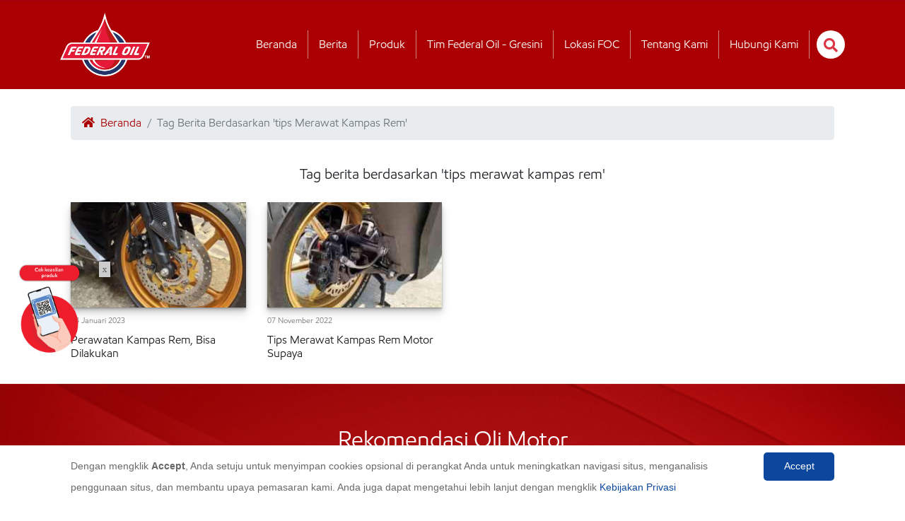

--- FILE ---
content_type: text/html; charset=UTF-8
request_url: https://federaloil.co.id/tag/tips-merawat-kampas-rem
body_size: 10395
content:
<!doctype html>
<html lang="id">
  <head>
    <meta charset="utf-8">
    <meta name="viewport" content="width=device-width, initial-scale=1, maximum-scale=1, user-scalable=0"> 
    <meta http-equiv="Content-Type" content="text/html; charset=UTF-8" />
    <meta http-equiv="X-UA-Compatible" content="IE=edge">
    <meta name="generator" content="">    
    <meta name="author" itemprop="author"  content="Federal Oil Website Team" /> 
    <link rel="alternate" type="application/rss+xml" title="Federal oil Feed" href="https://www.federaloil.co.id/rss" />
    <meta http-equiv="refresh" content="8000000"/> 
    <meta name="language" content="Indonesia" /> 
    <meta name="revisit-after" content="7" /> 
    <meta name="webcrawlers" content="all" /> 
    <meta name="rating" content="general" /> 
    <meta name="spiders" content="all" /> 
    <meta name="robots" content="all,index,follow" /> 
    <meta name="copyright" content="Federal Oil" /> 
    <meta name="DC.date.issued" itemprop="datePublished" content="2026-01-18">
    <meta name="MSSmartTagsPreventParsing" content="TRUE" />
    <meta name="generator" content="" />
    <meta name="geo.position" content="-5;120" />
    <meta name="geo.country" content="ID" />
    <meta name="geo.placename" content="Indonesia" />
    <meta name="Content-language" content="id" />
    <meta name="googlebot-image" content="all,index,follow"/>   
    <meta name="googlebot-news" content="all,index,follow"/>
    <meta name="googlebot" content="index,follow,imageindex"/>   
    <meta name="Content-language" content="id" />
	
    		
    <meta name="news_keywords" content=" Oli Motor, Oli Motor, Oli Motor Matic, Oli Matic, Oli Motor Honda, Oli Motor Yamaha, Oli Motor Suzuki, Oli Motor Baru, Oli Motor Kawasaki, Rekomendasi Oli Motor, Rekomendasi Oli" />
    <meta name="adx:sections" content="Home" />
    <link rel="canonical" href="https://federaloil.co.id/tag/tips-merawat-kampas-rem"/>
    <link rel="shortcut icon" href="https://federaloil.co.id/assets/favicon.ico" type="image/x-icon">
    <link rel="icon" href="https://federaloil.co.id/assets/favicon.ico">
    <title>Tag Tips Merawat Kampas Rem</title>
    <meta name="Keywords" content="Oli Motor, Oli Motor, Oli Motor Matic, Oli Matic, Oli Motor Honda, Oli Motor Yamaha, Oli Motor Suzuki, Oli Motor Baru, Oli Motor Kawasaki, Rekomendasi Oli Motor, Rekomendasi Oli" /> 
    <meta name="Description" content="Federal Oil Spesialis Dingin, Oli Motor Spesial Untuk Menjaga Performa Mesin Sepeda Motor Anda" />
    <meta name="title" content="Tag Tips Merawat Kampas Rem" />
    <meta name="standout" content="https://federaloil.co.id/tag/tips-merawat-kampas-rem"/>

    <meta itemprop="mainEntityOfPage" itemid="https://federaloil.co.id/"/>
    <meta itemprop="name" content="Tag Tips Merawat Kampas Rem">
    <meta itemprop="description" content="Federal Oil Spesialis Dingin, Oli Motor Spesial Untuk Menjaga Performa Mesin Sepeda Motor Anda"> 
    <meta itemprop="keywords" content="Oli Motor, Oli Motor, Oli Motor Matic, Oli Matic, Oli Motor Honda, Oli Motor Yamaha, Oli Motor Suzuki, Oli Motor Baru, Oli Motor Kawasaki, Rekomendasi Oli Motor, Rekomendasi Oli"> 
    <meta itemprop="image" content="https://federaloil.co.id/themes/web/desktop2020/images/logo-fo.png" /> 

    <!-- facebook META -->
    <meta property="fb:app_id" content="100010162805529" />
    <meta property="fb:pages" content="431987480267803" />
    <meta property="fb:admins" content="Federal Oil Official Website" />
    <meta property="og:site_name" content="Federal Oil Official Website" />
    <meta property="og:type" content="article" />
    <meta property="og:url" content="https://federaloil.co.id/tag/tips-merawat-kampas-rem" />
    <meta property="og:title" content="Tag Tips Merawat Kampas Rem" />
    <meta property="article:author" content="https://www.facebook.com/federaloil.id" />
    <meta property="og:description" content="Federal Oil Spesialis Dingin, Oli Motor Spesial Untuk Menjaga Performa Mesin Sepeda Motor Anda" />
    <meta property="og:image" content="https://federaloil.co.id/themes/web/desktop2020/images/logo-fo.png" />

    <!--twitter cards -->
    <meta name="twitter:card" content="summary_large_image"  data-dynamic="true">
    <meta name="twitter:site" content="@federaloil_id"  data-dynamic="true">
    <meta name="twitter:title" content="Tag Tips Merawat Kampas Rem" data-dynamic="true"> 
    <meta name="twitter:description" content="Federal Oil Spesialis Dingin, Oli Motor Spesial Untuk Menjaga Performa Mesin Sepeda Motor Anda" data-dynamic="true"> 
    <meta name="twitter:creator" content="@federaloil_id"  data-dynamic="true">
    <meta name="twitter:image:src" content="https://federaloil.co.id/themes/web/desktop2020/images/logo-fo.png"  data-dynamic="true">
    <meta name="twitter:url" content="https://federaloil.co.id/tag/tips-merawat-kampas-rem"  data-dynamic="true">
    <meta name="twitter:domain" content="https://federaloil.co.id/"  data-dynamic="true">

    <link href="https://federaloil.co.id/themes/web/desktop2020/css/theme.css?v=543725" rel="stylesheet">
	<link rel="stylesheet" href="https://cdnjs.cloudflare.com/ajax/libs/animate.css/4.1.1/animate.min.css">
	<link href="https://federaloil.co.id/themes/web/desktop2020/vendor/font-awesome/css/all.min.css" rel="stylesheet">
	<link href="https://federaloil.co.id/themes/web/desktop2020/vendor/bootstrap/css/bootstrap.min.css" rel="stylesheet">
    <script src="https://ajax.googleapis.com/ajax/libs/jquery/3.5.1/jquery.min.js" type="text/javascript"></script>
    <script src="https://federaloil.co.id/themes/web/desktop2020/vendor/bootstrap/js/bootstrap.bundle.min.js"></script>
    <script src="https://federaloil.co.id/themes/web/desktop2020/vendor/bootstrap/js/popper.min.js"></script>
    <link href="https://federaloil.co.id/themes/web/desktop2020/css/reez.css?v=424140>" rel="stylesheet">
    
    <!-- Google Tag Manager -->
    <script>(function(w,d,s,l,i){w[l]=w[l]||[];w[l].push({'gtm.start':
    new Date().getTime(),event:'gtm.js'});var f=d.getElementsByTagName(s)[0],
    j=d.createElement(s),dl=l!='dataLayer'?'&l='+l:'';j.async=true;j.src=
    'https://www.googletagmanager.com/gtm.js?id='+i+dl;f.parentNode.insertBefore(j,f);
    })(window,document,'script','dataLayer','GTM-PCZSMC5');</script>
    <!-- End Google Tag Manager -->

    <!-- Google Analytics 4 -->
    <script async src="https://www.googletagmanager.com/gtag/js?id=G-CBVEX65VWD"></script>
    <script>
      window.dataLayer = window.dataLayer || [];
      function gtag(){dataLayer.push(arguments);}
      gtag('js', new Date());
      gtag('config', 'G-CBVEX65VWD');
    </script>

    <!-- Google Analytics Universal (Legacy) -->
    <script>
    (function(i,s,o,g,r,a,m){i['GoogleAnalyticsObject']=r;i[r]=i[r]||function(){
    (i[r].q=i[r].q||[]).push(arguments)},i[r].l=1*new Date();a=s.createElement(o),
    m=s.getElementsByTagName(o)[0];a.async=1;a.src=g;m.parentNode.insertBefore(a,m)
    })(window,document,'script','https://www.google-analytics.com/analytics.js','ga');

    ga('create', 'UA-35184041-1', 'auto');
    ga('send', 'pageview');
    setTimeout("ga('send','event','Engaged User','Engine')",60000);
    </script>

    <!-- Google Ads Conversion Tracking -->
    <script async src="https://www.googletagmanager.com/gtag/js?id=AW-10962417486"></script>
    <script>
      window.dataLayer = window.dataLayer || [];
      function gtag(){dataLayer.push(arguments);}
      gtag('js', new Date());
      gtag('config', 'AW-10962417486');
    </script>
    
</head>
<body>


<style type="text/css">
    .cookieinfo {
        padding: 10px 100px !important;
        line-height: 30px !important;
    }
</style>
<script type="text/javascript" id="cookieinfo" 
    src="//cookieinfoscript.com/js/cookieinfo.min.js"
    data-message="Dengan mengklik <b>Accept</b>, Anda setuju untuk menyimpan cookies opsional di perangkat Anda untuk meningkatkan navigasi situs, menganalisis penggunaan situs, dan membantu upaya pemasaran kami. Anda juga dapat mengetahui lebih lanjut dengan mengklik"
    data-linkmsg="Kebijakan Privasi"
    data-moreinfo="https://www.federaloil.co.id/privacy-policy"
    data-bg="#FFFFFF"
    data-fg="dimgray"
    data-link="#0C479D"
    data-divlink="#FFFFFF"
    data-divlinkbg="#0C479D"
    data-font-size=".850em"
    data-mask-opacity="1"
    data-font-family="Segoe UI,Roboto,Helvetica Neue,Arial,sans-serif"
    data-cookie="CookieInfoScript"
    data-text-align="left"
    data-close-text="Accept">
</script>

<h1 class="hidden">Oli motor spesial, untuk mesin motor matic, bebek dan sport</h1>

<header>
		<nav class="box-nav-drop-up desktop-only" id="box-nav-drop-up">
		<div class="container">
			<div class="pull-left" id="">
				<a class="navbar-brand-drop" href="https://federaloil.co.id/">
				  <img src="https://federaloil.co.id/themes/web/desktop2020/img/fo-logo-2021-tm-512-a.png?v=166" alt="">
				</a>
			</div>
			
			<div class="pull-right" id="">
				
		    	<ul class="nav" id="">
					<li class="nav-item list-nav-menus">
						<a href="https://federaloil.co.id/" class="nav-link white">Beranda</a>
					</li>
					<li class="nav-item list-nav-menus">
						<a href="https://federaloil.co.id/news" class="nav-link white">Berita</a>
					</li>  
					<li class="nav-item list-nav-menus">
						<a href="https://federaloil.co.id/product" class="nav-link white">Produk</a>
					</li>  
					<!--
					<li class="nav-item list-nav-menus">
						<a href="https://federaloil.co.id/sfoc-result" class="nav-link white">Lokasi Pembelian</a>
					</li>  
					-->
					
					<li class="nav-item list-nav-menus">
						<a href="https://federaloil.co.id/motogp" class="nav-link white">Tim Federal Oil - Gresini</a>
					</li>  
					
										<li class="nav-item list-nav-menus">
						<a href="https://federaloil.co.id/sfoc-result" class="nav-link white">Lokasi FOC</a>
					</li> 
										
					<li class="nav-item list-nav-menus">
						<a href="https://corporate.exxonmobil.com/locations/indonesia/our-operations#Upstream" target="_blank" class="nav-link white">Tentang Kami</a>
					</li> 
					<li class="nav-item list-nav-menus">
						<a href="https://federaloil.co.id/hubungi-kami" class="nav-link white">Hubungi Kami</a>
					</li>
				</ul>
				
				<form action="https://federaloil.co.id/search" id="form-search" method="post" accept-charset="utf-8">
					<button type="submit" style="display: none;"></button>
					<ul class="nav" id="">
						<div class="box-drop-wrapper">
							<div class="btn-search pull-right" data-flag="close" onclick="open_box_seach_down();"><i class="fa fa-search"></i></div>
							<div class="contents pull-right" id="contents-open-down-up">
								<div class="w-100" id="box_input_search">
									<input type="text" name="keyword" class="box-input-keyword pull-left" placeholder="Cari Artikel" autocomplete="off">
									</div>
							</div>
						</div>
					</ul>
				</form>
		    </div>
		    <div class="clearfix"></div>
		</div>
	</nav>
	<nav class="navbar navbar-expand-lg navbar-fixed justify-content-center bg-red desktop-only">
		<div class="container">
			<a class="navbar-brand" href="https://federaloil.co.id/">
			  <img src="https://federaloil.co.id/themes/web/desktop2020/img/fo-logo-2021-tm-512-a.png?v=166" alt="">
			</a>
		      
			<button type="button" class="navbar-toggler bg-red white" 
					data-toggle="collapse" 
					data-target="#navbarSupportedContent" 
					aria-controls="navbarSupportedContent" 
					aria-expanded="false" 
					aria-label="Toggle navigation"
				>
			  	<span class="navbar-toggler-icon"></span>
			</button>
			
		    <div class="collapse navbar-collapse justify-content-end" id="navbarSupportedContent">
		    	<ul class="nav navbar-nav pr-50" id="box_nav_list">
					<li class="nav-item navbar-dropdown navbar-dropdown-mega">
						<a href="https://federaloil.co.id/" class="nav-link">Beranda</a>
					</li>
					<li class="nav-item navbar-dropdown navbar-dropdown-mega">
						<a href="https://federaloil.co.id/news" class="nav-link">Berita</a>
					</li>  
					<li class="nav-item navbar-dropdown navbar-dropdown-mega">
						<a href="https://federaloil.co.id/product" class="nav-link">Produk</a>
					</li>  
					<!--
					<li class="nav-item navbar-dropdown navbar-dropdown-mega">
						<a href="https://federaloil.co.id/sfoc-result" class="nav-link">Lokasi Pembelian</a>
					</li>  
					-->
					<li class="nav-item navbar-dropdown navbar-dropdown-mega"> 
						<a href="https://federaloil.co.id/motogp" class="nav-link">Tim Federal Oil - Gresini</a>
					</li>  
					
										<li class="nav-item navbar-dropdown navbar-dropdown-mega">
						<a href="https://federaloil.co.id/sfoc-result" class="nav-link">Lokasi FOC</a>
					</li> 
										
					<li class="nav-item navbar-dropdown navbar-dropdown-mega">
						<a href="https://corporate.exxonmobil.com/locations/indonesia/our-operations#Upstream" target="_blank" class="nav-link">Tentang Kami</a>
					</li> 
					
					
					<li class="nav-item navbar-dropdown navbar-dropdown-mega">
						<a href="https://federaloil.co.id/hubungi-kami" class="nav-link">Hubungi Kami</a>
					</li>
				</ul>
				<form action="https://federaloil.co.id/search" id="form-search" method="post" accept-charset="utf-8">
					<button type="submit" style="display: none;"></button>
					<ul class="nav" id="">
						<div class="box-drop-wrapper" style="right: 0px !important;top: 0px !important;">
							<div class="btn-search pull-right" data-flag="close" onclick="open_box_seach();"><i class="fa fa-search"></i></div>
							<div class="contents pull-right" id="contents-open">
								<div class="w-100" id="box_input_search">
									<input type="text" name="keyword" class="box-input-keyword pull-left" placeholder="Cari Artikel" autocomplete="off">
									</div>
							</div>
						</div>
					</ul>
				</form>
		    </div>
		</div>	 
	</nav>
	<nav class="navbar navbar-expand-lg navbar-fixed navbar-mobile justify-content-center bg-red mobile-only">
		<div class="container">
			<div class="box-header-mobile w-100">
				<div class="box-menus pull-left" onclick="menu_show();">
	                <i class="fa fa-bars"></i>
	            </div>
	            <div class="pull-left">
					<a class="navbar-brand" href="https://federaloil.co.id/">
					  	<img src="https://federaloil.co.id/themes/web/desktop2020/img/logo-fo-2021.png?v=166" alt="">
					</a>
				</div>
				
				<div class="box-menus pull-right w-15" onclick="open_box_search_mobile();">
	                <i class="fa fa-search" id="icon-search-mobile"></i>
	            </div>
	            <div class="pull-right box-search-mobile" data-flag="close" id="box-search-mobile-open">
		            <form action="https://federaloil.co.id/search" id="form-search" method="post" accept-charset="utf-8">
						<input type="text" name="keyword" class="box-input-search-mobile" placeholder="Cari Artikel">
					</form>
				</div>
	            <div class="clearfix"></div>
			</div>
		</div>
	</nav>
	<div class="box-side-menus mobile-only" id="box-side-menus" style="display: none;">
        <div class="side-menus animate__animated" id="box-menus-list">
            <div class="box-btn-close red" onclick="menu_close();"><i class="fa fa-times"></i></div>
            <div class="box-menus-profile">
                <div class="box-profile w-100">
                    <div class="profile-img">
                    	<img src="https://federaloil.co.id/themes/web/desktop2020/img/logo-fo-2021.png?v=166" class="img-profile" alt="">
                    </div>
                </div>
            </div>
            
            <a href="https://federaloil.co.id/" class="box-menus-list black-bold">
                <div class="list-menu-name">Beranda</div>
                <div><i class="fa fa-chevron-right"></i></div>
            </a>
            <a href="https://federaloil.co.id/news" class="box-menus-list black-bold">
                <div class="list-menu-name">Berita</div>
                <div><i class="fa fa-chevron-right"></i></div>
            </a>
            <a href="https://federaloil.co.id/product" class="box-menus-list black-bold">
                <div class="list-menu-name">Produk</div>
                <div><i class="fa fa-chevron-right"></i></div>
            </a>
            <!--
            <a href="https://federaloil.co.id/sfoc-result" class="box-menus-list black-bold">
                <div class="list-menu-name">Lokasi Pembelian</div>
                <div><i class="fa fa-chevron-right"></i></div>
            </a>
            -->
            <a href="https://federaloil.co.id/motogp" class="box-menus-list black-bold">
                <div class="list-menu-name">Tim Federal Oil - Gresini</div>
                <div><i class="fa fa-chevron-right"></i></div>
            </a>
                        <a href="https://federaloil.co.id/sfoc-result" class="box-menus-list black-bold">
                <div class="list-menu-name">Lokasi FOC</div>
                <div><i class="fa fa-chevron-right"></i></div>
            </a>
                        <a href="https://corporate.exxonmobil.com/locations/indonesia/our-operations#Upstream" target="_blank" class="box-menus-list black-bold">
                <div class="list-menu-name">Tentang Kami</div>
                <div><i class="fa fa-chevron-right"></i></div>
            </a>
            <a href="https://federaloil.co.id/hubungi-kami" class="box-menus-list black-bold">
                <div class="list-menu-name">Hubungi Kami</div>
                <div><i class="fa fa-chevron-right"></i></div>
            </a>
            
            <div class="menu-footer">© 2021. All Rights Reserved. Federal Oil.</div>
        </div>
        <div class="side-menus-separator" onclick="menu_close();"></div>
	</div>
</header>

<!-- modal subscribe -->
<div id="mySubs" class="modal fade">
    <div class="modal-dialog">
        <div class="modal-content showinfo_wrapper pad-10">
            <button type="button" class="close close_info" data-dismiss="modal" aria-hidden="true">&times;</button> 
            <div class="text-center">
	            <h3 class="garis"></h3>
					            <div class="gap-10"></div>
            </div>
        </div>
    </div>
</div>

<!-- END modal subscribe -->

<!-- modal suggestion Produk -->
<div id="popup-oil-suggest" class="modal fade">
    <div class="modal-dialog">
        <div class="modal-content showinfo_wrapper pad-10 text-center">
            <button type="button" class="close close_info btn-close-modal red" data-dismiss="modal" aria-hidden="true">&times;</button> 
            <h4 class="red pad-0 mt-3 box-title-modal-style">Rekomendasi Oli motor untuk : </h4>
            <div>
	            Jenis Kendaraan : <b></b>, 
	            <b></b>, 
	            <b></b>
            </div>
           
           <img src="" style="width:20%; margin:20px auto;"/>
           <a href="" class="btn btn-danger white btn-default-style box-shadow-shorter btn-modal-style" data-dismiss="modal" aria-hidden="true">Lihat Detail Produk</a>
           
        </div>
    </div>
</div>


<!-- END modal suggestion Produk -->

<!-- Google Tag Manager (noscript) -->
<noscript><iframe src="https://www.googletagmanager.com/ns.html?id=GTM-PCZSMC5"
height="0" width="0" style="display:none;visibility:hidden"></iframe></noscript>
<!-- End Google Tag Manager (noscript) -->

<script defer src="https://static.cloudflareinsights.com/beacon.min.js/vcd15cbe7772f49c399c6a5babf22c1241717689176015" integrity="sha512-ZpsOmlRQV6y907TI0dKBHq9Md29nnaEIPlkf84rnaERnq6zvWvPUqr2ft8M1aS28oN72PdrCzSjY4U6VaAw1EQ==" data-cf-beacon='{"version":"2024.11.0","token":"e2c3c641a95346fdba21577a880f6cf2","r":1,"server_timing":{"name":{"cfCacheStatus":true,"cfEdge":true,"cfExtPri":true,"cfL4":true,"cfOrigin":true,"cfSpeedBrain":true},"location_startswith":null}}' crossorigin="anonymous"></script>
</body>
</html>


<div class="news-section">
	<div class="container mb-3">
		<nav aria-label="breadcrumb" class="mt-4">
  <div class="container">
  <ol class="breadcrumb">
    <li class="breadcrumb-item">
    	<a href="https://federaloil.co.id/" class="red"><i class="fa fa-home mr-1"></i> Beranda</a>
    </li>
    <li class="breadcrumb-item active" aria-current="page">Tag Berita Berdasarkan 'tips Merawat Kampas Rem'</li>
  </ol>
  </div>
</nav>		<div class="col-lg-12 text-center">
			<h5 class="latest-news">Tag berita berdasarkan 'tips merawat kampas rem'</h5>
		</div>
		<div class="col-lg-12">
			<div class="row top-artikel">
							<div class="col-6 col-sm-3">
					<a href="https://federaloil.co.id/detail/umum/perawatan-kampas-rem-bisa-dilakukan-sendiri-dirumah-agar-berkendara-aman-dan-nyaman?dev2020">
						<img src="https://federaloil.co.id/assets/captcha/berita/2023/01/image_2023-01-24_163437136_250_150.png" alt="news-" class="img-100 box-shadow-shorter">
					</a>
					<div class="news-captions">
						<div class="date">24 Januari 2023</div>
						<h5><a href="https://federaloil.co.id/detail/umum/perawatan-kampas-rem-bisa-dilakukan-sendiri-dirumah-agar-berkendara-aman-dan-nyaman">Perawatan Kampas Rem, Bisa Dilakukan</a></h5>
					</div>
				</div>
							<div class="col-6 col-sm-3">
					<a href="https://federaloil.co.id/detail/umum/tips-merawat-kampas-rem-motor-supaya-awet-begini-rekomendasi-ahli?dev2020">
						<img src="https://federaloil.co.id/assets/captcha/berita/2022/11/tips_merawat_rem_motor_250_150.jpg" alt="news-" class="img-100 box-shadow-shorter">
					</a>
					<div class="news-captions">
						<div class="date">07 November 2022</div>
						<h5><a href="https://federaloil.co.id/detail/umum/tips-merawat-kampas-rem-motor-supaya-awet-begini-rekomendasi-ahli">Tips Merawat Kampas Rem Motor Supaya</a></h5>
					</div>
				</div>
						</div>
		</div>
		<div class="col-lg-12 text-center">
					</div>
	</div>
</div>

<!--
<section id="subscribe">
<div class="jumbotron jumbotron-fluid">
<div class="container">
	<div class="row">
		<div class="col-12 col-sm-7">
			<h5 class="red">Ingin selalu menjadi yang pertama mendapatkan info dari kami? Daftarkan Email Kamu</h5>
		</div>
		<div class="col-12 col-sm-5">
			<form action="https://federaloil.co.id/subscribe" method="post">
			<div class="input-group mt-3">
				
		  		<input required type="email" name="email" class="form-control" placeholder="Ketik Email Kamu" aria-label="Ketik Email Kamu" aria-describedby="button-addon2">
		  		<input type="submit" name="submit" value="SUBSCRIBE" class="btn btn-secondary btn-danger" id="button-addon2">
		  		
			</div>
			</form>
					</div>
	</div>
</div>
</div>
</section>

<script src="https://federaloil.co.id/assets/js/produk_2016/js/jquery.min.js"></script>
-->
<script type="text/javascript">
    $(document).ready(function(){
        $('#jenismotor,#merk').change(function(){ 
            var jenis_mtr = document.getElementById("jenismotor").value;
            var jenis_merk= document.getElementById("merk").value;
            if(jenis_merk != 0){
	            $.ajax({
	                url : "https://federaloil.co.id/oilgetMerk",
	                method : "POST",
	                data : {jenis_mtr: jenis_mtr, jenis_merk: jenis_merk},
	                async : true,
	                dataType : 'json',
	                success: function(data){
	                    var html = '';
	                    var i;
	                    html += '<option>Pilih Varian</option>';
	                    for(i=0; i<data.length; i++){
	                        
	                        html += '<option value='+data[i].id_vehicle+'>'+data[i].type+'</option>';
	                    }
	                    $('#type').html(html);
	                }
	            });
            }             
            return false;
        }); 
    });
</script>

<!--
<section id="subscribe">
<div class="jumbotron jumbotron-fluid">

		<form action="https://federaloil.co.id/oilnewsuggestion" method="post" accept-charset="utf-8">
			<div class="container">
			<div class="row">
			<div class="col-4">
				<div class="form-group">
										<select name="jenismotor" id="jenismotor" class="form-control">
						<option value='0' selected>Pilih Kategori</option><option value='1'>Matic</option><option value='2'>Bebek</option><option value='3'>Sport</option>					</select>
				</div>
			</div>	
			<div class="col-4">
			 	<div class="form-group" >
				    					<select name="merk" id="merk" class="form-control">
						<option value='0' selected>Pilih Merk</option><option value='1'>Bajaj</option><option value='2'>Honda</option><option value='3'>Kawasaki</option><option value='4'>KTM</option><option value='5'>Minerva</option><option value='6'>Suzuki</option><option value='7'>TVS</option><option value='8'>Vespa Piaggio</option><option value='9'>Yamaha</option><option value='10'>Harley Davidson</option><option value='11'>Ducati</option>					</select>
			  	</div>
			</div>
			<div class="col-4">
			 	<div class="form-group" >
			    <select name="type" id="type" class="form-control">
			    	<option>Pilih Varian</option>
				</select>
			  	</div>
			</div>
			<div class="col-4">
			  <div class="form-group" >
			  	<input type="submit" name="submit" value="CARI" class="form-control btn btn-danger">
			  </div>
			</div>
		
	</div>
</div>
</form>
</div>
</section>
-->

<section class="white" id="info-produk-home">
<div class="container">
	<form action="https://federaloil.co.id/oilnewsuggestion" method="post" accept-charset="utf-8">
		<div class="row no-mrl">
			<div class="col-12 text-center w-100">
<!-- 				<img src="https://federaloil.co.id/themes/web/desktop2020/img/sos.png" class="img-oli-suggest">
				<div class="mb-0">Ganti Oli Motormu Setiap 2.000 KM</div>
				<div class="mb-3">GUNAKAN FITUR SPESIAL OIL SUGGESTION</div> -->
				<h2>Rekomendasi Oli Motor</h2>
				<div class="box-line"></div>
			</div>
			<div class="clearfix"></div>
			<div class="col-12 box-sos-form">
								<div class="input-group box-shadow-shorter">
				  						<select name="jenismotor" id="jenismotor" class="form-control no-focus">
						<option value='0' selected>Pilih Kategori</option><option value='1'>Matic</option><option value='2'>Bebek</option><option value='3'>Sport</option>					</select>
										<select name="merk" id="merk" class="form-control no-focus">
						<option value='0' selected>Pilih Merk</option><option value='1'>Bajaj</option><option value='2'>Honda</option><option value='3'>Kawasaki</option><option value='4'>KTM</option><option value='5'>Minerva</option><option value='6'>Suzuki</option><option value='7'>TVS</option><option value='8'>Vespa Piaggio</option><option value='9'>Yamaha</option><option value='10'>Harley Davidson</option><option value='11'>Ducati</option>					</select>
					<select name="type" id="type" class="form-control no-focus">
				    	<option>Pilih Varian</option>
					</select>
					<input type="submit" name="submit" value="CARI PRODUK" class="form-control btn btn-submit-oil-suggest">
				</div>
			</div>
			<div class="clearfix"></div>
			
		</div>
		
	<div class="row mt-3">
		<div class="col-12 text-center ">
			<h2 class="">Info Produk</h2>
			<div class="box-line"></div>
		</div>
	</div>
	<div class="row">
		<!--
		<div id="myCarousel" class="carousel slide m-top" data-ride="carousel">
			<ol class="carousel-indicators">
						  <li data-target="#myCarousel" data-slide-to="0" class="active"></li>
						  <li data-target="#myCarousel" data-slide-to="1" class=""></li>
						  <li data-target="#myCarousel" data-slide-to="2" class=""></li>
						  <li data-target="#myCarousel" data-slide-to="3" class=""></li>
						  <li data-target="#myCarousel" data-slide-to="4" class=""></li>
						  <li data-target="#myCarousel" data-slide-to="5" class=""></li>
						  <li data-target="#myCarousel" data-slide-to="6" class=""></li>
						  <li data-target="#myCarousel" data-slide-to="7" class=""></li>
						  <li data-target="#myCarousel" data-slide-to="8" class=""></li>
						  <li data-target="#myCarousel" data-slide-to="9" class=""></li>
						  <li data-target="#myCarousel" data-slide-to="10" class=""></li>
						  <li data-target="#myCarousel" data-slide-to="11" class=""></li>
						</ol>
			<div class="carousel-inner">
				    	
				  <div class="carousel-item active">
				  	<a href="https://federaloil.co.id/product-detail/1921/Federal-Racing-Matic-10W-40">
				  		<img src="https://federaloil.co.id/assets/captcha/product_image/2026/01/FederalRacing-10w401_100.png" class="img-100"/>
				  	</a>
				  </div>
				     	
				  <div class="carousel-item ">
				  	<a href="https://federaloil.co.id/product-detail/170021/Federal-Matic-30-065L">
				  		<img src="https://federaloil.co.id/assets/captcha/product_image/2026/01/federal-matic-30-065_100.png" class="img-100"/>
				  	</a>
				  </div>
				     	
				  <div class="carousel-item ">
				  	<a href="https://federaloil.co.id/product-detail/170121/Federal-Racing-Matic-10W-30">
				  		<img src="https://federaloil.co.id/assets/captcha/product_image/2026/01/FederalRacing-10w30_100.png" class="img-100"/>
				  	</a>
				  </div>
				     	
				  <div class="carousel-item ">
				  	<a href="https://federaloil.co.id/product-detail/170071/Federal-Ultratec-XX-10W-30">
				  		<img src="https://federaloil.co.id/assets/captcha/product_image/2026/01/federal-ultratec-xx-10w30-tp1_100.png" class="img-100"/>
				  	</a>
				  </div>
				     	
				  <div class="carousel-item ">
				  	<a href="https://federaloil.co.id/product-detail/721/Federal-Matic-30">
				  		<img src="https://federaloil.co.id/assets/captcha/product_image/2026/01/federal-matic-30-2024_100.png" class="img-100"/>
				  	</a>
				  </div>
				     	
				  <div class="carousel-item ">
				  	<a href="https://federaloil.co.id/product-detail/1171/Federal-Racing-10W-40">
				  		<img src="https://federaloil.co.id/assets/captcha/product_image/2026/01/FederalRacing-mn-10w40_100.png" class="img-100"/>
				  	</a>
				  </div>
				     	
				  <div class="carousel-item ">
				  	<a href="https://federaloil.co.id/product-detail/1471/Federal-Ultratec-XX">
				  		<img src="https://federaloil.co.id/assets/captcha/product_image/2026/01/federal-ultratec-xx_100.png" class="img-100"/>
				  	</a>
				  </div>
				     	
				  <div class="carousel-item ">
				  	<a href="https://federaloil.co.id/product-detail/921/Federal-UltraTec">
				  		<img src="https://federaloil.co.id/assets/captcha/product_image/2026/01/federal-ultratec2_100.png" class="img-100"/>
				  	</a>
				  </div>
				     	
				  <div class="carousel-item ">
				  	<a href="https://federaloil.co.id/product-detail/1271/Federal-Matic-Gear-Oil">
				  		<img src="https://federaloil.co.id/assets/captcha/product_image/2026/01/IMG_6011_100.PNG" class="img-100"/>
				  	</a>
				  </div>
				     	
				  <div class="carousel-item ">
				  	<a href="https://federaloil.co.id/product-detail/821/Federal-Matic-Y40">
				  		<img src="https://federaloil.co.id/assets/captcha/product_image/2026/01/federal-matic-y40_600_100.png" class="img-100"/>
				  	</a>
				  </div>
				     	
				  <div class="carousel-item ">
				  	<a href="https://federaloil.co.id/product-detail/1121/Federal-Matic-UltraTec-30">
				  		<img src="https://federaloil.co.id/assets/captcha/product_image/2026/01/federal-matic-ultratec_600_100.png" class="img-100"/>
				  	</a>
				  </div>
				     	
				  <div class="carousel-item ">
				  	<a href="https://federaloil.co.id/product-detail/771/Federal-Matic-40">
				  		<img src="https://federaloil.co.id/assets/captcha/product_image/2026/01/federal-matic-40-2024_100.png" class="img-100"/>
				  	</a>
				  </div>
				 				<a class="carousel-control-prev" href="#myCarousel" role="button" data-slide="prev">
				  <span class="carousel-control-prev-icon" aria-hidden="true"></span>
				  <span class="sr-only">Previous</span>
				</a>
				<a class="carousel-control-next" href="#myCarousel" role="button" data-slide="next">
				  <span class="carousel-control-next-icon" aria-hidden="true"></span>
				  <span class="sr-only">Next</span>
				</a>
			</div>
		</div>
		-->
		
		<div class="col-12">
			<div class="owl-carousel owl-theme" id="slider-product">
				  
				<div class="item w-100 text-center">
				    <a href="https://federaloil.co.id/product-detail/1921/Federal-Racing-Matic-10W-40" class="white">
				    	<img src="https://federaloil.co.id/assets/captcha/product_image/2025/01/FederalRacing-10w401_300.png" class="img-product-slider" style="height: 190px !important;"/>
						<div class="white mt-2">Federal Racing Matic 10W-40</div> 
					</a>
				</div>
				  
				<div class="item w-100 text-center">
				    <a href="https://federaloil.co.id/product-detail/170021/Federal-Matic-30-065L" class="white">
				    	<img src="https://federaloil.co.id/assets/captcha/product_image/2025/01/federal-matic-30-065_300.png" class="img-product-slider" style="height: 190px !important;"/>
						<div class="white mt-2">Federal Matic™ 30 0.65L</div> 
					</a>
				</div>
				  
				<div class="item w-100 text-center">
				    <a href="https://federaloil.co.id/product-detail/170121/Federal-Racing-Matic-10W-30" class="white">
				    	<img src="https://federaloil.co.id/assets/captcha/product_image/2025/01/FederalRacing-10w30_300.png" class="img-product-slider" style="height: 190px !important;"/>
						<div class="white mt-2">Federal Racing Matic 10W-30</div> 
					</a>
				</div>
				  
				<div class="item w-100 text-center">
				    <a href="https://federaloil.co.id/product-detail/170071/Federal-Ultratec-XX-10W-30" class="white">
				    	<img src="https://federaloil.co.id/assets/captcha/product_image/2025/01/federal-ultratec-xx-10w30-tp1_300.png" class="img-product-slider" style="height: 190px !important;"/>
						<div class="white mt-2">Federal Ultratec™ XX 10W 30</div> 
					</a>
				</div>
				  
				<div class="item w-100 text-center">
				    <a href="https://federaloil.co.id/product-detail/721/Federal-Matic-30" class="white">
				    	<img src="https://federaloil.co.id/assets/captcha/product_image/2025/01/federal-matic-30-2024_300.png" class="img-product-slider" style="height: 190px !important;"/>
						<div class="white mt-2">Federal Matic 30</div> 
					</a>
				</div>
				  
				<div class="item w-100 text-center">
				    <a href="https://federaloil.co.id/product-detail/1171/Federal-Racing-10W-40" class="white">
				    	<img src="https://federaloil.co.id/assets/captcha/product_image/2025/01/FederalRacing-mn-10w40_300.png" class="img-product-slider" style="height: 190px !important;"/>
						<div class="white mt-2">Federal Racing 10W 40</div> 
					</a>
				</div>
				  
				<div class="item w-100 text-center">
				    <a href="https://federaloil.co.id/product-detail/1471/Federal-Ultratec-XX" class="white">
				    	<img src="https://federaloil.co.id/assets/captcha/product_image/2025/01/federal-ultratec-xx_300.png" class="img-product-slider" style="height: 190px !important;"/>
						<div class="white mt-2">Federal Ultratec XX</div> 
					</a>
				</div>
				  
				<div class="item w-100 text-center">
				    <a href="https://federaloil.co.id/product-detail/921/Federal-UltraTec" class="white">
				    	<img src="https://federaloil.co.id/assets/captcha/product_image/2025/01/federal-ultratec2_300.png" class="img-product-slider" style="height: 190px !important;"/>
						<div class="white mt-2">Federal UltraTec</div> 
					</a>
				</div>
				  
				<div class="item w-100 text-center">
				    <a href="https://federaloil.co.id/product-detail/1271/Federal-Matic-Gear-Oil" class="white">
				    	<img src="https://federaloil.co.id/assets/captcha/product_image/2025/01/IMG_6011_300.PNG" class="img-product-slider" style="height: 190px !important;"/>
						<div class="white mt-2">Federal Matic Gear Oil</div> 
					</a>
				</div>
				  
				<div class="item w-100 text-center">
				    <a href="https://federaloil.co.id/product-detail/821/Federal-Matic-Y40" class="white">
				    	<img src="https://federaloil.co.id/assets/captcha/product_image/2025/01/federal-matic-y40_600_300.png" class="img-product-slider" style="height: 190px !important;"/>
						<div class="white mt-2">Federal Matic Y40</div> 
					</a>
				</div>
				  
				<div class="item w-100 text-center">
				    <a href="https://federaloil.co.id/product-detail/1121/Federal-Matic-UltraTec-30" class="white">
				    	<img src="https://federaloil.co.id/assets/captcha/product_image/2025/01/federal-matic-ultratec_600_300.png" class="img-product-slider" style="height: 190px !important;"/>
						<div class="white mt-2">Federal Matic UltraTec 30</div> 
					</a>
				</div>
				  
				<div class="item w-100 text-center">
				    <a href="https://federaloil.co.id/product-detail/771/Federal-Matic-40" class="white">
				    	<img src="https://federaloil.co.id/assets/captcha/product_image/2025/01/federal-matic-40-2024_300.png" class="img-product-slider" style="height: 190px !important;"/>
						<div class="white mt-2">Federal Matic 40</div> 
					</a>
				</div>
							</div>
		</div>
		<div class="col-12 mt-50 text-center w-100">
			<h4><a href="https://federaloil.co.id/product" class="btn btn-submit-oil-suggest">Lihat Produk Lainnya &raquo;</a></h4>
		</div>
		<div class="clearfix"></div>

		
		
	</div>
	</form>
		<div class="col-12 mt-50 text-center w-100 m-hidden">
		<a href="https://federaloil.co.id/links">
			<img src="https://federaloil.co.id/demo/img/banner-footer1.png" class="w-100">
		</a>
	</div>
	
	<div class="col-12 mt-50 text-center w-100 l-hidden">
		<a href="https://federaloil.co.id/links">
			<img src="https://federaloil.co.id/demo/img/banner-product.png" class="w-100">
		</a>
	</div>
	</div>
</section>

<!-- Own Carousel -->
<link href="https://federaloil.co.id/themes/web/desktop2020/vendor/own-carousel/assets/owl.carousel.min.css" rel="stylesheet">
<script src="https://federaloil.co.id/themes/web/desktop2020/vendor/own-carousel/owl.carousel.min.js"></script>
<script>
$('#slider-product').owlCarousel({
    loop:true,
    margin:0,
    responsiveClass:true,
    responsive:{
        0:{
            items:1,
            nav:false
        },
        600:{
            items:1,
            nav:false
        },
        1000:{
            items:4,
            nav:true,
        }
    },
    navText : ["<i class='fa fa-chevron-left'></i>","<i class='fa fa-chevron-right'></i>"]
});
</script><footer class="mastfoot mt-auto">
    <div class="jumbotron jumbotron-fluid marg-0">
	     <div class="container">
		     <div class="row">
			     <div class="col-12 col-sm-12"><h2 class="garis pad-0">Hubungi Kami</h2></div>
			     <div class="col-12 col-sm-4 haer sosmed-foot">
				    <h4 class="red"> Melalui Sosial Media</h4>
					<p>Ikuti sosial media kami untuk mendapatkan informasi-informasi penting dari kami</p>
					<a href="https://www.facebook.com/federaloil.id" target="_blank" title="facebook" > <span class="align-middle">
					<svg xmlns="http://www.w3.org/2000/svg" width="32" height="32" fill="#aa0004" class="bi bi-facebook" viewBox="0 0 16 16">
					<path fill-rule="evenodd" d="M16 8.049c0-4.446-3.582-8.05-8-8.05C3.58 0-.002 3.603-.002 8.05c0 4.017 2.926 7.347 6.75 7.951v-5.625h-2.03V8.05H6.75V6.275c0-2.017 1.195-3.131 3.022-3.131.876 0 1.791.157 1.791.157v1.98h-1.009c-.993 0-1.303.621-1.303 1.258v1.51h2.218l-.354 2.326H9.25V16c3.824-.604 6.75-3.934 6.75-7.951z"/>
					</svg>
					</span>
					</a>

					<a href="https://www.instagram.com/federaloil_id" target="_blank" title="instagram"  class="align-middle">
					<svg xmlns="http://www.w3.org/2000/svg"width="32" height="32" fill="#aa0004" class="bi bi-instagram" viewBox="0 0 16 16">
					<path d="M8 0C5.829 0 5.556.01 4.703.048 3.85.088 3.269.222 2.76.42a3.917 3.917 0 0 0-1.417.923A3.927 3.927 0 0 0 .42 2.76C.222 3.268.087 3.85.048 4.7.01 5.555 0 5.827 0 8.001c0 2.172.01 2.444.048 3.297.04.852.174 1.433.372 1.942.205.526.478.972.923 1.417.444.445.89.719 1.416.923.51.198 1.09.333 1.942.372C5.555 15.99 5.827 16 8 16s2.444-.01 3.298-.048c.851-.04 1.434-.174 1.943-.372a3.916 3.916 0 0 0 1.416-.923c.445-.445.718-.891.923-1.417.197-.509.332-1.09.372-1.942C15.99 10.445 16 10.173 16 8s-.01-2.445-.048-3.299c-.04-.851-.175-1.433-.372-1.941a3.926 3.926 0 0 0-.923-1.417A3.911 3.911 0 0 0 13.24.42c-.51-.198-1.092-.333-1.943-.372C10.443.01 10.172 0 7.998 0h.003zm-.717 1.442h.718c2.136 0 2.389.007 3.232.046.78.035 1.204.166 1.486.275.373.145.64.319.92.599.28.28.453.546.598.92.11.281.24.705.275 1.485.039.843.047 1.096.047 3.231s-.008 2.389-.047 3.232c-.035.78-.166 1.203-.275 1.485a2.47 2.47 0 0 1-.599.919c-.28.28-.546.453-.92.598-.28.11-.704.24-1.485.276-.843.038-1.096.047-3.232.047s-2.39-.009-3.233-.047c-.78-.036-1.203-.166-1.485-.276a2.478 2.478 0 0 1-.92-.598 2.48 2.48 0 0 1-.6-.92c-.109-.281-.24-.705-.275-1.485-.038-.843-.046-1.096-.046-3.233 0-2.136.008-2.388.046-3.231.036-.78.166-1.204.276-1.486.145-.373.319-.64.599-.92.28-.28.546-.453.92-.598.282-.11.705-.24 1.485-.276.738-.034 1.024-.044 2.515-.045v.002zm4.988 1.328a.96.96 0 1 0 0 1.92.96.96 0 0 0 0-1.92zm-4.27 1.122a4.109 4.109 0 1 0 0 8.217 4.109 4.109 0 0 0 0-8.217zm0 1.441a2.667 2.667 0 1 1 0 5.334 2.667 2.667 0 0 1 0-5.334z"/>
					</svg>

					<a href="https://www.youtube.com/user/federaloilid?gl=ID&feature=plcp" target="_blank"  class="align-middle">				
						<svg xmlns="http://www.w3.org/2000/svg" width="40" height="40" fill="#aa0004" class="bi bi-youtube" viewBox="0 0 16 16">
							<path fill-rule="evenodd" d="M8.051 1.999h.089c.822.003 4.987.033 6.11.335a2.01 2.01 0 0 1 1.415 1.42c.101.38.172.883.22 1.402l.01.104.022.26.008.104c.065.914.073 1.77.074 1.957v.075c-.001.194-.01 1.108-.082 2.06l-.008.105-.009.104c-.05.572-.124 1.14-.235 1.558a2.007 2.007 0 0 1-1.415 1.42c-1.16.312-5.569.334-6.18.335h-.142c-.309 0-1.587-.006-2.927-.052l-.17-.006-.087-.004-.171-.007-.171-.007c-1.11-.049-2.167-.128-2.654-.26a2.007 2.007 0 0 1-1.415-1.419c-.111-.417-.185-.986-.235-1.558L.09 9.82l-.008-.104A31.4 31.4 0 0 1 0 7.68v-.122C.002 7.343.01 6.6.064 5.78l.007-.103.003-.052.008-.104.022-.26.01-.104c.048-.519.119-1.023.22-1.402a2.007 2.007 0 0 1 1.415-1.42c.487-.13 1.544-.21 2.654-.26l.17-.007.172-.006.086-.003.171-.007A99.788 99.788 0 0 1 7.858 2h.193zM6.4 5.209v4.818l4.157-2.408L6.4 5.209z"/>
						</svg>
					</a>
			     </div>
			    <div class="col-12 col-sm-4 haer">
				     <h4 class="red">Alamat kami</h4>
				    The Prominence Office Tower <br/>
					Jl. Jalur Sutera Barat Kav. 15, <br/>
					Lantai 29 Unit A-G<br/>
					Kota Tangerang, Banten <br/>
					15143<br/>
					Indonesia <br/>
				</div>
				<div class="col-12 col-sm-4 haer">
					<h4 class="red">Pusat Layanan Konsumen</h4>
					<img src="https://federaloil.co.id/themes/web/desktop2020/img/halo-fo.png" class="img-100"/>
				</div>
		    </div>
	     </div>
    </div>
    <div class="container">
	    <div class="row text-center">
		    <div class="col-12 fsmall pad-10">&copy; Hak Cipta 2020 Exxon Mobil Corporation. Seluruh Hak Cipta - <a href="https://federaloil.co.id/kebijakan-privasi?dev2020">Kebijakan Privasi</a> 
		   
		    </div>
	    </div>
	 </div>
  </footer>
  	
  	<script>
	window.onscroll = function() {scrollFunction()};
	function scrollFunction() {
	  	if (document.body.scrollTop > 130 || document.documentElement.scrollTop > 130) {
	    	document.getElementById("box-nav-drop-up").style.top = "0";
	    }else{
	    	document.getElementById("box-nav-drop-up").style.top = "-70px";
	    	
		}
		if(document.documentElement.scrollTop < 130){
			$('#contents-open').removeClass('contents-open');
			$('#contents-open').data('flag','close');
			$('#contents-open-down-up').removeClass('contents-open-down-up');
			$('#contents-open-down-up').data('flag','close');
		}
	}
	</script>
	<script>
	function open_box_seach(){
		var flag = $('#contents-open').data('flag');
		if(flag == 'open'){
			$('#contents-open').removeClass('contents-open');
			$('#contents-open').data('flag','close');
		}else{
			$('#contents-open').addClass('contents-open');
			$('#contents-open').data('flag','open');
		}
	}
	function open_box_seach_down(){
		var flag = $('#contents-open-down-up').data('flag');
		if(flag == 'open'){
			$('#contents-open-down-up').removeClass('contents-open-down-up');
			$('#contents-open-down-up').data('flag','close');
		}else{
			$('#contents-open-down-up').addClass('contents-open-down-up');
			$('#contents-open-down-up').data('flag','open');
		}
	}
	function open_box_search_mobile(){
		var flag = $('#box-search-mobile-open').data('flag');
		if(flag == 'open'){
			$('#box-search-mobile-open').removeClass('box-search-mobile-open');
			$('#box-search-mobile-open').data('flag','close');
			$('#icon-search-mobile').addClass('fa-search');
			$('#icon-search-mobile').removeClass('fa-times');
		}else{
			$('#box-search-mobile-open').addClass('box-search-mobile-open');
			$('#box-search-mobile-open').data('flag','open');
			$('#icon-search-mobile').removeClass('fa-search');
			$('#icon-search-mobile').addClass('fa-times');
		}
	}
	</script>
	<script>
    function menu_close(){
        $('#box-menus-list').removeClass('animate__slideInLeft');
        $('#box-menus-list').addClass('animate__slideOutLeft');
        var times = setInterval(function(){ 
            $('#box-side-menus').hide();
            clearInterval(times);
        }, 1000);
    } 
    function menu_show(){
        $('#box-menus-list').removeClass('animate__slideOutLeft');
        $('#box-menus-list').addClass('animate__slideInLeft');
        $('#box-side-menus').show();
    }        
    
    function action_close(id){
        $('#box-customer-action-'+id).addClass('animate__fadeOut');
        $('#box-customer-action-'+id).removeClass('animate__fadeIn');
        var times = setInterval(function(){ 
            $('#box-customer-action-'+id).hide();
            clearInterval(times);
        }, 500);            
    } 
    function action_show(id){
        $('#box-customer-action-'+id).removeClass('animate__fadeOut');
        $('#box-customer-action-'+id).addClass('animate__fadeIn');
        $('#box-customer-action-'+id).show();
    }        
    </script>
	
	<!--
	<script src="https://code.jquery.com/jquery-3.5.1.slim.min.js" 
			integrity="sha384-DfXdz2htPH0lsSSs5nCTpuj/zy4C+OGpamoFVy38MVBnE+IbbVYUew+OrCXaRkfj" 
			crossorigin="anonymous"></script>
	<script>window.jQuery || document.write('<script src="/docs/4.5/assets/js/vendor/jquery.slim.min.js"><\/script>')</script> 
	
	<script src="https://federaloil.co.id/themes/web/desktop2020/js/bootstrap.bundle.min.js" 
			integrity="sha384-ho+j7jyWK8fNQe+A12Hb8AhRq26LrZ/JpcUGGOn+Y7RsweNrtN/tE3MoK7ZeZDyx" 
			crossorigin="anonymous"></script>
	<script>
	  window.intercomSettings = {
	    app_id: "ifko0ns0"
	  };
	</script>	
	<script>
	  window.intercomSettings = {
	    app_id: "ifko0ns0"
	  };
	</script>
	<script>(function(){var w=window;var ic=w.Intercom;if(typeof ic==="function"){ic('reattach_activator');ic('update',w.intercomSettings);}else{var d=document;var i=function(){i.c(arguments);};i.q=[];i.c=function(args){i.q.push(args);};w.Intercom=i;var l=function(){var s=d.createElement('script');s.type='text/javascript';s.async=true;s.src='https://widget.intercom.io/widget/ifko0ns0';var x=d.getElementsByTagName('script')[0];x.parentNode.insertBefore(s,x);};if(w.attachEvent){w.attachEvent('onload',l);}else{w.addEventListener('load',l,false);}}})();</script>
	-->

		<div id="livechat-widget-inf" style="z-index: 10"></div>
	<script src="https://interacton4.infomedia.co.id:3000/exxonmobil/assets/custom/widget.js"></script>
	<script>
	    var LIVECHAT = new LIVECHAT_WIDGET(
	    'livechat-widget-inf',
	    'https://interacton4.infomedia.co.id:3000/exxonmobil/assets/custom/responsive.js',
	    'https://interacton4.infomedia.co.id:3000/exxonmobil'
	    );
	    LIVECHAT.init();
	</script>
		
	<script type="text/javascript">
	window.onload = function(){
		document.getElementById('fragmentclose').onclick = function(){
			this.parentNode.parentNode.parentNode
			.removeChild(this.parentNode.parentNode);
			return false;
		};
	};
	</script>
	<a class="fragment" href="https://stc.scantrust.com/a">
		<div>
			<span id='fragmentclose' onclick='this.parentNode.parentNode.parentNode.removeChild(this.parentNode.parentNode); return false;'>x</span>
			<img src ="https://www.federaloil.co.id/themes/web/desktop2020/images/scan_qr_code_3.png" alt="Check if your product is genuine"/> 
		</div>
	</a>
	
	</body>
</html>

--- FILE ---
content_type: text/css
request_url: https://federaloil.co.id/themes/web/desktop2020/css/theme.css?v=543725
body_size: 3492
content:

@font-face {
    font-family: 'EMprint';
    src: url('EMprint-Bold.eot');
    src: url('EMprint-Bold.eot?#iefix') format('embedded-opentype'),
        url('EMprint-Bold.woff2') format('woff2'),
        url('EMprint-Bold.woff') format('woff'),
        url('EMprint-Bold.svg#EMprint-Bold') format('svg');
    font-weight: bold;
    font-style: normal;
}

@font-face {
    font-family: 'EMprint';
    src: url('EMprint-Regular.eot');
    src: url('EMprint-Regular.eot?#iefix') format('embedded-opentype'),
        url('EMprint-Regular.woff2') format('woff2'),
        url('EMprint-Regular.woff') format('woff'),
        url('EMprint-Regular.svg#EMprint-Regular') format('svg');
    font-weight: normal;
    font-style: normal;
}


body{font-family:'EMprint', arial, sans-serif !important;}
.img-100{width:100%!important}
.img-50{width:50%!important}
.hidden{display:none!important}
.red{color:#aa0004!important}
.bg-red,.btn-danger{background:#aa0004!important}
.bg-grey{background:#efefef!important}
.bg-white{background:#fff!important}
.bg-red-img{background-image:url(../img/bg-red1.jpg);background-color:#aa0004;background-position:center top;background-size:auto;background-repeat:repeat-x}
.hide-m{visibility:visible}
.show-m{visibility:hidden;display:none}
.btn-danger{color:#fff!important}
.img-logo{float:left}
.fsmall{font-size:11px!important}
.pad-0{padding:0!important}
.marg-0{margin:0!important}
.pad-10{padding:10px 0!important}
.clear{clear:both}
.gap-10{clear:both;padding:10px;display:block}
.gap-20{clear:both;padding:20px;display:block}
.pr-40{padding-right:40px}
h1,h2,h3,h4,h5,h6{padding:20px 0}
h2.garis{color:#021845;font-weight:700}
h2.garis:after,h4.garis:after,.side-part h4:after{background:none repeat scroll 0 0 #e52137;bottom:-20px;content:"";display:block;height:6px;position:relative;width:70px;margin:0 0 30px}
.white{color:#fff!important}
h2.white:after,.side-part h4.white:after{background:#fff!important}
h4{color:#131313;font-weight:400;font-size:1.7rem}
a.grey-link{color:#868686;text-decoration:underline}
.nav-transparant{background:rgba(170,0,4,0.3)!important;z-index:222}
.navbar-nav .nav-link,.navbar-nav .nav-link:visited{color:#fff}
.navbar-brand{height:110px;overflow:hidden}
.navbar-brand img{height:145px;margin-top:-15px}
.navbar-toggler-icon{background:url("data:image/svg+xml,%3csvg xmlns='http://www.w3.org/2000/svg' width='30' height='30' viewBox='0 0 30 30'%3e%3cpath stroke='rgba%28255,255,255,0.5%29' stroke-linecap='round' stroke-miterlimit='10' stroke-width='2' d='M4 7h22M4 15h22M4 23h22'/%3e%3c/svg%3e")}
.m-top{margin-top:-146px}
.navbar-collapse{position:relative}
.navbar-expand-lg .navbar-nav .nav-link {border-right: 1px solid rgba(255,255,255,0.5); padding-left: 15px !important; padding-right: 15px !important;}
#search{position:absolute;right:0;width:32px;height:32px;top:5px;padding:0 0 0 30px;box-sizing:padding-box;border:0;border-radius:0;font-size:16px;background:transparent;background-image:url(../img/search.png);background-position:5px 5px;background-repeat:no-repeat;background-size:cover;-webkit-transition:all .5s;-moz-transition:all .5s;transition:all .5s;box-shadow:none;z-index:9}
#search:focus{padding:10px 30px;width:50%;background:#fff}
#highlights{padding:60px 0;background:#eee}
#info-terkini{/* background-image:url(../img/bg-red1.jpg);background-color:#aa0004;background-position:center top;background-size:auto;background-repeat:repeat-x;color:#fff; */padding:60px 0}
#info-terkini a,#info-terkini a:visited{color:#021845;}
img.bottle-details{
	margin-top: -150px !important;
}

.headline{margin-bottom:40px}
.head-thumb{margin-bottom:20px}
.side-part h4{padding:0;color:#021845;font-weight:700;font-size:1rem}
.side-part h4:after{width:20px;height:2px;margin-bottom:40px}
.side-part hr{height:1px;color:transparent!important;border-top:1px dotted #680800;margin:30px 0}
.thumb-list{font-size:.8rem;margin-bottom:20px;padding-bottom:20px;font-weight:300}
.side-part a,.side-part a:visited{font-size:1rem!important}
#berita{background:#fff!important;color:#131313!important;padding:30px 0}
#berita a,#berita a:visited{color:#131313}
#berita .side-part h4{padding:0;color:#021845;font-weight:700;font-size:1rem}
#berita img{border:1px solid #e4e4e4}
#berita .date{font-size:11px;color:#777;padding:10px 0}
#subscribe{background:#fff;border-top:1px solid #ccc}
#subscribe .jumbotron-fluid{background:#fff;padding:20px 0;margin:0}
#info-produk-home{padding:40px 0;background-image:url(../img/bg-red1.jpg);background-color:#aa0004;background-position:center top;background-size:cover;background-repeat:repeat-x}
.pilih-produk{padding-top:30px}
.pilih-produk a,.pilih-produk a:visited{color:#fff}
.prod-img{padding:40px;background:rgba(255,255,255,0.2);margin-bottom:30px}
.product-thumb-home{height:250px;width:auto}
#list-produk hr{border-color:#fff}
#list-produk .thumb{padding:0 20px 20px 20px;border:1px solid #eee;margin-bottom:20px; background: url(../img/bg-dots.png) bottom center no-repeat; background-size: cover;}
#list-produk .thumb img.title{width:30%;display:block;margin:auto}
#list-produk .thumb img.bottle{height:300px;width:auto!important;padding:30px 0 0}
#list-produk .thumb h3 {font-size: 1.3rem !important; color: #aa0004; height: 70px;}
#list-produk .thumb p {font-size: 0.8rem !important;}

#produk-details{margin-top:-111px}
#produk-details .summary{margin-top:97px!important}
/*
#produk-details .summary .breadcrumb,#produk-details .summary .breadcrumb-item.active{background:transparent!important;color:#fff!important}
#produk-details .summary .breadcrumb a,#produk-details .summary .breadcrumb a:visited{color:#fff}
*/
#produk-details .summary nav.mt-5{margin-top:0!important;margin-bottom:30px}
#produk-details .summary img.title{width:55%}
.keunggulan .img-1{width:100%;margin-bottom:30px}
.keunggulan h4{padding:10px 0;margin:0}
.keunggulan h4.garis:after{margin:0 0 20px}
.keunggulan .img-1 img{max-height:100px;width:auto!important}
.keunggulan h3{padding:10px 0;margin:0}
.keunggulan h3.garis{color:#021845;font-weight:400;text-align:center}
.keunggulan h3.garis:after{background:none repeat scroll 0 0 #e52137;bottom:-20px;content:"";display:block;height:6px;position:relative;width:70px;margin:0 0 20px;left:47%}
#sfoc{position:relative}
.cari-bengkel{text-align:center;position:absolute;top:30%;left:0;right:0}
.sch-round{position:relative}
.sch-icon{position:absolute;top:10px;right:15px}
.sfoc-crop{height:400px;overflow-x:hidden}
.inner-bkl{border:1px solid #eee;padding:10px;margin-bottom:20px;min-height: 200px;padding: 10px;}

#about h2.garis:after{margin-bottom:10px}
ul.menu{margin-top:30px}
ul.menu li{list-style:none;padding:10px;border:1px solid #eee;margin-bottom:2pxx}
.panel-heading{padding:10px;background:#021845;border-radius:3px;margin:0 0 2px}
.panel-heading h4{font-size:14px;padding:0;margin:0}
.panel-heading h4 a,.panel-heading h4 a:visited{color:#fff;font-weight:700;text-decoration:none}
.content-oilsuggestion{border:1px solid #ddd;margin-bottom:30px;background:#e1e1e1}
#berita-details .details-news-cont .date{padding-bottom:30px;font-size:.8rem;color:#777}
#berita-details .details-news-cont h1{font-size:2rem}
#berita-details .details-news-cont .tag a,#berita-details .details-news-cont .tag a:visited{padding:5px;background:#aa0004;color:#fff;margin-bottom:2px;display:inline-block}
#berita-details .details-news-cont .affiliate .title{background:#aa0004;padding:10px}
#berita-details .details-news-cont .affiliate .title a,.affiliate .title a:visited{color:#fff; font-size: 12px;}
#berita-details .details-news-cont .affiliate .pull-left{float:left}
#berita-details .details-news-cont .affiliate .pull-right{float:right}
.top-artikel img{border:1px solid #eee}
.top-artikel h5{padding:0 0 10px;font-size:1rem}
.top-artikel .date{padding-top:10px;padding-bottom:10px;font-size:11px;color:#777}
.top-artikel a,.top-artikel a:visited{color:#1b1b1b}
.top-artikel a:hover{color:#aa0004}
.pagination{display:inline-block;padding-left:0;margin:20px 0;border-radius:4px}
.pagination > li{display:inline}
.pagination > li > a,.pagination > li > span{position:relative;float:left;padding:6px 12px;line-height:1.42857143;text-decoration:none;color:#337ab7;background-color:#fff;border:1px solid #ddd;margin-left:-1px}
.pagination > li:first-child > a,.pagination > li:first-child > span{margin-left:0;border-bottom-left-radius:4px;border-top-left-radius:4px}
.pagination > li:last-child > a,.pagination > li:last-child > span{border-bottom-right-radius:4px;border-top-right-radius:4px}
.pagination > li > a:hover,.pagination > li > span:hover,.pagination > li > a:focus,.pagination > li > span:focus{z-index:2;color:#23527c;background-color:#eee;border-color:#ddd}
.pagination > .active > a,.pagination > .active > span,.pagination > .active > a:hover,.pagination > .active > span:hover,.pagination > .active > a:focus,.pagination > .active > span:focus{z-index:3;color:white !important;background-color:#aa0004;border-color:#aa0004;cursor:default}
.pagination > .disabled > span,.pagination > .disabled > span:hover,.pagination > .disabled > span:focus,.pagination > .disabled > a,.pagination > .disabled > a:hover,.pagination > .disabled > a:focus{color:#777;background-color:#fff;border-color:#ddd;cursor:not-allowed}
.pagination-lg > li > a,.pagination-lg > li > span{padding:10px 16px;font-size:18px;line-height:1.3333333}
.pagination-lg > li:first-child > a,.pagination-lg > li:first-child > span{border-bottom-left-radius:6px;border-top-left-radius:6px}
.pagination-lg > li:last-child > a,.pagination-lg > li:last-child > span{border-bottom-right-radius:6px;border-top-right-radius:6px}
.pagination-sm > li > a,.pagination-sm > li > span{padding:5px 10px;font-size:12px;line-height:1.5}
.pagination-sm > li:first-child > a,.pagination-sm > li:first-child > span{border-bottom-left-radius:3px;border-top-left-radius:3px}
.pagination-sm > li:last-child > a,.pagination-sm > li:last-child > span{border-bottom-right-radius:3px;border-top-right-radius:3px}
.lowes{padding:40px 0;background:#fff}
.lowes h3{font-size:28px;font-weight:700;letter-spacing:1px;padding-top:30px}
.lowes h3:after{background:none repeat scroll 0 0 red;bottom:-10px;content:"";display:block;height:2px;position:relative;width:20px;margin:0 0 20px;left:47.5%}
.lowes img.pbl1{width:100%!important}
.lowes_sum{padding:0 140px 0 0}
.lowes_sum ul{padding-left:25px;list-style:none}
.search-r .date{font-size:11px!important;color:#777;padding-top:20px}
.search-r h5{font-size:.9rem}
.sosmed-foot a{width:50px;display:inline-block}

p.btn {position: absolute; right: 40px; font-size: 12px; padding: 5px;}


@media (max-width:575.98px) 
{
.m-text-center{text-align:center}
.hide-m{visibility:hidden;height:0;position:absolute}
.show-m{visibility:visible;display:flex}
.m-marg{margin-bottom:30px}

h2,h3,h4,h5{font-size:1rem!important}
h2.garis{color:#021845;font-weight:700;padding:10px 0}
h2.garis:after,.side-part h4:after{background:none repeat scroll 0 0 #e52137;bottom:-10px;content:"";display:block;height:3px;position:relative;width:30px;margin:0 0 10px}
h4.garis:after{margin:0 0 10px}

.navbar-brand{height:70px;overflow:hidden}
.navbar-brand img{height:85px;margin-top:-15px}
#search{right:70px;top:-53px}
.m-top{margin-top:0}
.nav-transparant{background:#aa0004!important;z-index:1}
.navbar-toggler{border:1px solid #aa0004!important}

#highlights{padding:20px 0}
#highlights .p-l-0{padding-left:0}
#highlights h4{padding:0}
#highlights a.grey-link{font-size:11px;padding-bottom:30px}

.headline{margin-bottom:0}
#info-terkini{padding:20px 0}
#info-terkini h5{font-size:.8rem!important}
.side-part hr{margin:10px 0 15px}
.side-part h4:after{margin-bottom:30px}
.side-part a,.side-part a:visited{font-size:.8rem!important}
.thumb-list{margin-bottom:10px;padding-bottom:10px}

#info-produk-home{padding:20px 0}
.product-thumb-home{height:160px;width:auto}
#list-produk .thumb{padding:20px;border:1px solid #eee;margin-bottom:30px}
#list-produk .thumb img.title{display:block;margin:auto;height:24px;width:auto}
#list-produk .thumb img.bottle{height:200px;width:auto!important;padding:30px 0 0}
img.bottle-details{
	height:300px;
	width: auto !important;
	margin-top: 0px !important;
}
#produk-details .summary{padding-top:20px!important}
#produk-details .summary h3,#produk-details .summary h5{margin-bottom:0;padding:10px}
.keunggulan h4{padding:10px 0;margin:0;font-size:1.2rem!important;font-weight:700}
.keunggulan .inner{padding-bottom:20px;border-bottom::1px solid #eee;margin-bottom:20px}
.keunggulan h3.garis{font-size:1.8rem!important;font-weight:700}
.keunggulan h3.garis:after{left:42%}
.pilih-produk{display:none}

#sfoc h1{font-size:1rem!important}
#sfoc .form-control-lg {font-size: 1rem !important;}
.sfoc-crop{height:200px;overflow-x:hidden}
.cari-bengkel{top:0}
.inner-bkl{min-height: inherit;}


ul.menu{padding:0;margin-top:0}

.haer .img-100{width:50%!important}
.mastfoot .img-100{width:50%!important}
.mastfoot .haer{padding-bottom:10px;border-bottom:1px dotted #ccc}
.mastfoot .jumbotron{margin:0}

.lowes{padding:40px 0;background:#fff}
.lowes h3{font-size:28px;font-weight:700;letter-spacing:1px;padding-top:30px}
.lowes h3:after{background:none repeat scroll 0 0 red;bottom:-10px;content:"";display:block;height:2px;position:relative;width:20px;margin:0 0 20px;left:47.5%}
.lowes img.pbl1{width:50%!important}
.lowes_sum{padding:0}
.lowes_sum ul{padding-left:25px;list-style:none}
.breadcrumb{font-size:12px}
.spesifikasi-prod{padding-bottom:20px;padding-top:0}
#berita-details .details-news-cont .tag a,#berita-details .details-news-cont .tag a:visited{font-size:0.8rem; padding:5px;background:#aa0004;color:#fff;margin-bottom:2px;display:inline-block}

}

#h2-small h2 {font-size: 12px !important;}


.lowes {padding: 40px 0; background: white;}
	.lowes h4 {font-size: 24px; font-weight: bold; letter-spacing: 1; padding-top: 30px;}
	.lowes h4:after {
    background: none repeat scroll 0 0 red;
    bottom: -10px;
    content: "";
    display: block;
    height: 2px;
    position: relative;
    width: 20px;
    margin:0 0 30px 0;
}
	.lowes img {width: auto !important; border:0;}
	.lowes_sum {padding: 0 140px 0 0}
	.lowes_sum ul {padding-left: 25px;}


.fragment {
    font-size: 12px;
    font-family: tahoma;
    color: #555;
    display: block;
    padding: 10px;
    box-sizing: border-box;
    text-decoration: none;
    float: right;
    left: 0;
    position: fixed;
    top: 50%;
    z-index: 10000;
    transition: top 0.5s;

}

.fragment:hover {
    box-shadow: 2px 2px 5px rgba(0,0,0,.2);

}

.fragment img { 
    float: right;
    margin-right: 10px;
    overflow: hidden;
    /*height: 100px;*/
    width: 120px;
}


.fragment h3 {
    padding: 0;
    margin: 0;
    color: #369;
}
.fragment h4 {
    padding: 0;
    margin: 0;
    color: #000;
}
#fragmentclose {
    float:right;
    display:inline-block;
    padding:2px 5px;
    background:#ccc;
}

--- FILE ---
content_type: text/css
request_url: https://federaloil.co.id/themes/web/desktop2020/css/reez.css?v=424140%3E
body_size: 5096
content:
/* start update 060829022 */
.body-content img{
  width: 100% !important;
  height: auto !important;
  box-shadow: 0 1px 1px rgba(0,0,0,0.11), 
              0 2px 2px rgba(0,0,0,0.11), 
              0 4px 4px rgba(0,0,0,0.11), 
              0 6px 8px rgba(0,0,0,0.11),
              0 8px 16px rgba(0,0,0,0.11);
}
.box-iframe{
	width: 100%;
	height: 450px;
}
.pagination .active a {
    color: white!important;
}
.detail-product img{
  width: 100% !important;
  height: auto !important;
}
.font-10{
	font-size: 10px !important;
}
.content .content-overlay {
  background: rgba(0,0,0,0.5);
  position: absolute;
  height: 100%;
  width: 100%;
  left: 0;
  top: 0;
  bottom: 0;
  right: 0;
  opacity: 0;
  -webkit-transition: all 0.4s ease-in-out 0s;
  -moz-transition: all 0.4s ease-in-out 0s;
  transition: all 0.4s ease-in-out 0s;
}
.content:hover .content-overlay{
  opacity: 1;
}
.content:hover .content-details{
  opacity: 1;
}
.content-details {
    position: absolute;
    text-align: center;
    padding-left: 1em;
    padding-right: 1em;
    width: 100%;
    top: 50%;
    left: 50%;
    opacity: 0;
    -webkit-transform: translate(-50%, -50%);
    -moz-transform: translate(-50%, -50%);
    transform: translate(-50%, -50%);
    -webkit-transition: all 0.3s ease-in-out 0s;
    -moz-transition: all 0.3s ease-in-out 0s;
    transition: all 0.3s ease-in-out 0s;
}
.content-details h3 {
    color: #fff;
    font-size: 20px;
    font-weight: 500;
    letter-spacing: 0.15em;
    margin-bottom: 0px;
    text-transform: uppercase;
}
.content-details h4 {
    color: #fff;
    font-size: 10px;
    font-weight: 500;
    letter-spacing: 0.15em;
    margin-bottom: 0px;
    text-transform: uppercase;
}
.box-img-news {
    position: relative;
}
.box-title-news{
	padding: 0;
}
.mb-10{
	margin-bottom: 10px;
}
.mb-15{
	margin-bottom: 15px;
}
.mb-20{
	margin-bottom: 20px;
}
.mb-25{
	margin-bottom: 25px;
}
.mt-10{
	margin-top: 10px;
}
.mt-15{
	margin-top: 15px;
}
.mt-20{
	margin-top: 20px;
}
.mt-25{
	margin-top: 25px;
}
/* end update 060829022 */

.nav-transparant {background:rgba(170,0,4,1)!important;}
.pad-10 {padding: 10px !important;}
.font-50{ font-size: 50px; }
.font-25{ font-size: 25px; }
.font-26{ font-size: 26px; }
.font-18{ font-size: 18px; }
.font-14{ font-size: 14px; }
.line-h-00{
	line-height: 0;
}
.line-h-01{
	line-height: .1;
}
.line-h-03{
	line-height: .3;
}
.line-h-05{
	line-height: .5;
}
.black-bold{
	color: #000 !important;
	text-decoration: none !important;
}
.black-bold:hover{
	color: #e52137 !important;	
}
.grey-bold{
	color: #666 !important;
	text-decoration: none !important;
}
a:hover{
	text-decoration: none !important;
}
.pr-50{ padding-right: 50px; }
.w-100{ width: 100% !important; }
.w-15{ width: 15px; }
.text-center{ text-align: center !important; }
.mt-50{ margin-top: 50px; }
.pb-100{
	padding-bottom: 100px !important;
}
.no-mrl{ margin-left: 0px !important; margin-right: 0px !important; }
.pull-right{
	float: right !important;
}
.pull-left{
	float: left !important;
}
.bg-blue{
    background: #1F3663 !important;
}
.bg-white{
    background: #ffffff !important;
    color: red !important;
}

.box-nav-drop-up{
	position: fixed;
	top: -70px;
	left: 0;
	right: 0;
	z-index: 10000;
	background: #B50218;
	transition: top 0.5s; /* Transition effect when sliding down (and up) */
	border-bottom: 1px solid rgba(0,0,0,0.1);
}
.list-nav-menus{
	margin: 15px 1px;
}
.nav-link:hover{
	opacity: .7;
}
.box-shadow {
  box-shadow:
  0 2.8px 2.2px rgba(0, 0, 0, 0.034),
  0 6.7px 5.3px rgba(0, 0, 0, 0.048),
  0 12.5px 10px rgba(0, 0, 0, 0.06),
  0 22.3px 17.9px rgba(0, 0, 0, 0.072),
  0 41.8px 33.4px rgba(0, 0, 0, 0.086),
  0 100px 80px rgba(0, 0, 0, 0.12);
}
.box-shadow-shorter {
  box-shadow: 0 1px 1px rgba(0,0,0,0.11), 
              0 2px 2px rgba(0,0,0,0.11), 
              0 4px 4px rgba(0,0,0,0.11), 
              0 6px 8px rgba(0,0,0,0.11),
              0 8px 16px rgba(0,0,0,0.11);
}

.box-shadow-longer {
  box-shadow: 0 2px 1px rgba(0,0,0,0.09), 
              0 4px 2px rgba(0,0,0,0.09), 
              0 8px 4px rgba(0,0,0,0.09), 
              0 16px 8px rgba(0,0,0,0.09),
              0 32px 16px rgba(0,0,0,0.09);
}
.no-focus:focus,.no-focus:active{
	outline: none !important;
}

.btn-search{
	border: none;
	border: none;
	background: transparent;
	margin-right: 10px;
	margin-top: 6px;
	font-size: 20px;
	cursor: pointer;
	color: #dc3545;
}
.box-search-popup{
	width: 40px;
	height: 35px;
	background: white;
	border-radius: 50px; 
	text-align: center;
	position: absolute;
	right: 40px;
	top: 8px;
}
.box-input-keyword{
	white-space: nowrap;
	width: 650px;
	border: none;
	margin-top: 8px;
	margin-left: 15px;
	float: left;
}
.box-input-keyword:focus,.btn-search:focus{
	outline: none !important;
}
.box-input-close{
	color: #dc3545;
	width: 50px;
	float: right;
	margin-top: 5px;
	cursor: pointer;
}
.navbar-brand img{
	height:90px;
    margin-top: 5px;
}
.navbar-brand-drop img{
	height: 50px;
	margin: 10px;
}

.wrapper {
	border-radius: 50px;
    display: inline-block;
    height: 40px;
    width: auto;
    min-width: 40px;
    background: white;
    position:absolute;
    right: 0;
    top: 2px;
    text-align: right;
}
.box-drop-wrapper{
	border-radius: 50px;
    display: inline-block;
    height: 40px;
    width: auto;
    min-width: 40px;
    background: white;
    position:absolute;
	right: 20px !important;
    top: 15px !important;
    text-align: right;
}
.contents {
    overflow: hidden;
    white-space: nowrap;
    display: inline-block;
    visibility: hidden;
    width: 1px;
    -webkit-transition: width 1s ease-in-out, visibility 1s linear;
    -moz-transition: width 1s ease-in-out, visibility 1s linear;
    -o-transition: width 1s ease-in-out, visibility 1s linear;
    transition: width 1s ease-in-out, visibility 1s linear;
}

.contents-open {
    width: 750px;
    visibility: visible;
}
.contents-open-down-up {
    width: 900px;
    visibility: visible;
}

.owl-nav .owl-prev{
	position: absolute;
	left: 30px;
	top: 45%;
	opacity: .2;
	color: white !important;
}
.owl-nav .owl-next{
	position: absolute;
	right: 30px;
	top: 45%;
	opacity: .2;
	color: white !important;
}
.owl-prev:active,.owl-prev:focus,.owl-next:active,.owl-next:focus,.owl-dots .owl-dot:focus{
	outline: none;
}
.owl-prev:hover{
	opacity: .8;
}
.owl-next:hover{
	opacity: .8;
}
.owl-nav .owl-prev i,.owl-nav .owl-next i{
	font-size: 40px;
}
.owl-dots {
	width: 100%;
	text-align: center;
	position: absolute;
	bottom: 20px;
}
.owl-dots .owl-dot{
	width: 40px;
    height: 3px;
    color: #ffffff !important;
    background: #ffffff !important;
    margin: 5px 2px;
    border: 1px solid #fff;
    opacity: .5;
}
.owl-dots .active{
	opacity: 1;
}

.desktop-only{
	display: block;
}
.mobile-only{
	display: none;
}


.img-product-slider{
	height: 250px !important;
	width: auto !important;
}
#slider-product .owl-dots{
	bottom: -50px !important;
}
#slider-product .item a img{
	margin: 0px auto !important;
}
.img-oli-suggest{
	width: 150px;
}
.btn-submit-oil-suggest{
	background: #ffffff !important;
	border: 1px solid #ced4da !important;
	color: #AC000E !important;
}

.btn-submit-oil-suggest:hover{
	background: #AC000E !important;
	color: white !important;
}
.btn-default-style{
	padding: 6px 25px;
}
.btn-default-style:hover{
	background: #E8011C !important;
}
.box-backgroud-oil{
	position: absolute;
	bottom: 0;
	width: 100%;
	max-height: 100px;
	color: #f90;
}
.inner-bkl{
	min-height: 160px !important;
	padding: 20px;
}
.cari-bengkel{
	top: auto !important;
	bottom: -10px !important;
}
.sfoc-crop{
	height: 625px !important;
	overflow-x: unset !important;
}
.sfoc-head{
	width: 100%;
	margin-bottom: 70px;
}
.box-title-dealer{
	font-size: 20px !important;
}
#berita img,.top-artikel img{
	border: none !important;
}
#berita-details .details-news-cont .date{
	padding-bottom: 16px;
}
#berita-details img{
  width: 100% !important;
  height: auto !important;
}
.details-news-cont p img{
	width: 100% !important;
  height: auto !important;
}
.details-news-cont table {
  width: 100% !important;
  table-layout: fixed;
  
}
.details-news-cont table tr td{
  width: 100% !important;
  word-wrap: break-word !important;
  border: 1px solid rgba(0,0,0,0.1);
  padding: 5px 8px;
}
.box-line{
	width: 80px;
	height: 6px;
	background: white;
	margin: -5px auto 50px;
}
#berita-details .details-news-cont .tag a, #berita-details .details-news-cont .tag a:visited{
	padding: 5px 10px;
	margin-bottom: 4px;
	font-size: 12px !important;
}
.page-item.active .page-link{
	background: #aa0004;
	border: 1px solid #aa0004;
}
.btn-close-modal{
	position: absolute;
	top: 12px;
	right: 15px;
}
.btn-modal-style{
	max-width: 250px;margin: 10px auto 50px;	
}
.box-title-modal-style{
	margin-top: 50px !important;
}
ul.menu li{
	padding: 10px 15px;
	margin-bottom: 2px;
	border: none;
	border-bottom: 1px dotted #eee;
}
ul.menu li:first-child{
	border-top: 1px dotted #eee;
}
ul.menu li a{
	color: #021845;
}
ul.menu li a:hover{
	color: #B50218; 
}

.pagination .active a{
	color: white !important;
}
.l-hidden {display: none;}

/*-- device mobile --*/
@media screen and (max-width: 640px) {
	.m-hidden {display: none;}
	.l-hidden {display: block; margin-top: 0;}
	.box-iframe{
		width: 100%;
		height: 350px;
	}
	.box-menus{
		font-size: 24px;
		color: white;
		margin-top: 8px;
		margin-right: 10px;	
	}
	.navbar-mobile{
		padding: 10px 20px 0px;
	}
	.box-btn-close {
	    position: absolute;
	    top: 10px;
	    right: 15px;
	    width: 20px;
	    height: 20px;
	    color: #6BA3DF;
	    font-size: 26px;
	}
	.box-side-menus{
	  width: 100%;
	  height: 100%;
	  position: fixed;
	  top: 0;
	  z-index: 12;
	  display: flex;
	  justify-content: space-between;
	}
	.side-menus{
	  width: 70%;
	  height: 100%;
	  position: fixed;
	  background-color: white;
	  border-right: 1px solid rgba(0,0,0,0.1);
	}
	.side-menus-separator{
	  width: 30%;
	  height: 100%;
	  position: fixed;
	  right: 0;
	}
	.box-head{
	  text-align: center;
	  color: white;
	  font-size: 22px;
	  font-weight: bold;
	  width: 65%;
	  margin-top: 2px;
	}
	.box-profile{
	  text-align: center;
	}
	.profile-img img{
	  width: 80px;
	  margin-top: 20px;
	  border-radius: 50%;
	}
	.profile-name{
	  font-size: 16px;
	  font-weight: bold;
	  margin-top: 10px;
	}
	.box-menus-profile{
	  margin-bottom: 20px;;
	}
	.box-menus-list{
	  display: inline-block;
	  width: 100%;
	  padding: 15px;
	  border-top: 1px solid rgba(0,0,0,0.1);
	  font-size: 16px;
	  font-weight: bold;
	  display: flex;
	  justify-content: space-between;
	}
	.menu-footer{
	  position: absolute;
	  bottom: 0;
	  width: 100%;
	  padding: 10px;
	  color: #999999;
	  font-size: 10px;
	  text-align: center;
	}
	.box-notification a, .box-menus a{
	  color: white !important;
	}
	.img-profile-home{
	  width: 50px;
	  height: 50px;
	  border-radius: 50%;
	}
	.box-data-profile{
	  display: flex;
	  justify-content: left;
	  margin-bottom: 15px;
	  position: relative;
	  padding: 0 5px;
	}
	.data-profile-image{
	  margin-right: 10px;
	}
	.data-profile-desc{
	  padding: 5px;
	}
	.data-profile-name{
	  font-size: 14px;
	  font-weight: bold;
	}
	
	.owl-dots {
		bottom: 5px;
	}
	.navbar-brand img {
	    height: 40px;
	    margin-top: 0px;
	}
	.navbar-brand {
    	height: 50px;
    	margin-top: 0px;
    }
    .owl-dots .owl-dot{
		width: 20px;
	}
	.desktop-only{
		display: none !important;
	}
	.mobile-only{
		display: block;
	}
	.box-sos-form{
		padding: 15px 0px;
	}
	.box-sos-form .form-control{
		border-radius: 0px !important;
	}
	.box-sos-form .box-shadow-shorter{
		box-shadow: none;
	}
	.box-sos-form .box-shadow-shorter select{
		margin-bottom: 15px !important; 
		box-shadow :
		0 1px 1px rgb(0 0 0 / 11%), 
		0 2px 2px rgb(0 0 0 / 11%), 
		0 4px 4px rgb(0 0 0 / 11%), 
		0 6px 8px rgb(0 0 0 / 11%), 
		0 8px 16px rgb(0 0 0 / 11%); 
		border-radius: 10px;  
	}
	.img-product-slider {
	    height: 150px !important;
	}
	.box-search-mobile{
		overflow: hidden;
	    white-space: nowrap;
	    display: inline-block;
	    visibility: hidden;
		width: 1px;
		margin-top: 10px;
		border-bottom: 2px solid white;
		margin-right: 10px;
		font-size: 18px;
		-webkit-transition: width 1s ease-in-out, visibility 1s linear;
	    -moz-transition: width 1s ease-in-out, visibility 1s linear;
	    -o-transition: width 1s ease-in-out, visibility 1s linear;
	    transition: width 1s ease-in-out, visibility 1s linear;
	}
	.box-search-mobile-open {
	    width: 210px;
	    visibility: visible;
	}
	.box-input-search-mobile{
		background: transparent;
		outline: none;
		border: none;
		color: white;
	}
	.box-input-search-mobile::placeholder { /* Chrome, Firefox, Opera, Safari 10.1+ */
	  color: white;
	  opacity: 1; /* Firefox */
	}
	
	.box-input-search-mobile:-ms-input-placeholder { /* Internet Explorer 10-11 */
	  color: white;
	}
	
	.box-input-search-mobile::-ms-input-placeholder { /* Microsoft Edge */
	  color: white;
	}
	#icon-search-mobile{
		-webkit-transition: opacity 3s ease-in-out;
	    -moz-transition: opacity 3s ease-in-out;
	    -ms-transition: opacity 3s ease-in-out;
	    -o-transition: opacity 3s ease-in-out;
	     opacity: 1;
	}
	.cari-bengkel{
	top: 0 !important;
	bottom: -10px !important;
	position: relative;
	}
	.m-product-name {font-size: 28px;	}
	.sfoc-head{
	margin-bottom: 0px;}

}
@media screen and (max-width: 390px) {
	.box-menus{
		margin-top: 3px;
	}
	.navbar-brand {
	    margin-top: -5px;
	    margin-bottom: 5px;
	}
	.desktop-only{
		display: none;
	}
	.mobile-only{
		display: block;
	}
	.box-search-mobile{
		margin-top: -5px;
	}
	.box-search-mobile-open {
	    width: 170px;
	    visibility: visible;
	}
}

/** slider product **/

.box-relative{
  position: relative !important;
}
.wrapper {
  display: none;
}
.reez-badge-category{
  font-size: 12px !important;
  color: #fff;
  font-weight: bold !important;
  width: fit-content;
  padding: 8px 12px;
  display: inline-block;
  margin-top: 10px;
}
.reez-badge-racing{
  background-color: #CE976B;
}
.reez-badge-non-matic{
  background-color: #A7000A;
}
.reez-badge-matic{
  background-color: #153780;
}
.reez-badge-gear{
  background-color: #B7B1BC;
}

/* Intro Keyframe
--------------------------------------- */
#intro {
  position: fixed;
  top: 30%;
  left: 10%;
  width: 80%;
  color: #000;
  text-align: center;
  text-transform: uppercase;
}
.reez-box-product{
  margin-bottom: 15px;
}
.banner-oil-1{
  position: absolute;
  top: 70px;
  left: 55%;
  opacity: 0;
  height: 160px;
  font-size: 35px;
}
.banner-oil-1 span{
  font-size: 25px;
  color: black;	
}
.intro-title {
  font-size: 35px;
  letter-spacing: 12px;
  line-height: 1.5;
  font-weight: 900;
  padding: 0px;
}
.intro-byline { 
  font-size: 15px;
  letter-spacing:0;
  text-align: center;
  font-weight: 300;
  padding: 0px;
}
.oil-1{
  position: relative;
  z-index: 5;
  width: 100px;
  margin-left: 5px;
  margin-right: 5px;
}
.oil-2{
  position: relative;
  z-index: 4;
  width: 100px;
  margin-left: 5px;
  margin-right: 5px;
}
.oil-3{
  position: relative;
  z-index: 3;
  width: 100px;
  margin-left: 5px;
  margin-right: 5px;
}
.oil-4{
  position: relative;
  z-index: 2;
  width: 100px;
  margin-left: 5px;
  margin-right: 5px;
}
.oil-5{
  position: relative;
  width: 100px;
  margin-left: 5px;
  margin-right: 5px;
}
.oil-6{
  position: relative;
  width: 100px;
  margin-left: 5px;
  margin-right: 5px;
}
.oil-7{
  position: relative;
  width: 100px;
  margin-left: 5px;
  margin-right: 5px;
}
.oil-8{
  position: relative;
  width: 100px;
  margin-left: 5px;
  margin-right: 5px;
}
.oil-9{
  position: relative;
  width: 100px;
  margin-left: 5px;
  margin-right: 5px;
}

.oil-13{
  position: relative;
  width: 90px;
  margin-left: 5px;
  margin-right: 5px;
  z-index: -1;
}

/* Product 10
--------------------------------------- */
#box-oil-10 {
  position: fixed;
  top: 25%;
  left: 5%;
  width: 80%;
  color: #000;
  text-align: center;
  opacity: 0;
}
.reez-box-product-10{
  float: left;
  width: 40%;
  text-align: right;
}
.reez-box-product-10 .product-oil-10{
  width: 200px;
  margin-right: 50px;
  margin-top: -20px;
}
.reez-box-desc-10{
  float: right;
  width: 60%;
  text-align: left;
}
.reez-box-desc-10 h1{
  font-size: 26px;
  letter-spacing:0;
  line-height: 1.5;
  font-weight: 900;
  margin-bottom: 15px;
  padding: 0px;
  color: #1f3a6f;
}
.reez-box-desc-10 h2{
  font-size: 15px;
  letter-spacing:0;
  text-align: left;
  font-weight: 300;
  padding: 0px;
}
.reez-box-desc-10 {
  margin-top: 25px;
}

.reez-box-desc-10 .reez-btn-action{
  text-decoration: none;
  width: fit-content;
  text-align: center;
  margin-top: 30px;
  margin-left: 40px;
  padding: 10px 25px;
  color: #fff;
  background-color: #A7000A;
  border-color: #A7000A;
  box-shadow: 0 1px 1px rgb(0 0 0 / 11%), 0 2px 2px rgb(0 0 0 / 11%), 0 4px 4px rgb(0 0 0 / 11%), 0 6px 8px rgb(0 0 0 / 11%), 0 8px 16px rgb(0 0 0 / 11%);
}
.reez-box-desc-10 .reez-btn-action:hover{
  border-color: #A7000A;
}

.reez-box-desc-10 .oil-excellence-act-ori{
  height: 70px;
  margin: 30px 0px 0px 40px;
  opacity: 0;
}
.reez-box-desc-10 .oil-excellence-full-syntetic{
  height: 70px;
  margin: 30px 0px 0px 40px;
  opacity: 0;
}


/* Product 11
--------------------------------------- */
#box-oil-11 {
  position: fixed;
  top: 25%;
  left: 10%;
  width: 80%;
  color: #000;
  text-align: center;
  opacity: 0;
}
.reez-box-product-11{
  float: left;
  width: 40%;
  text-align: right;
}
.reez-box-product-11 .product-oil-11{
  width: 225px;
  margin-right: 70px;
  margin-top: -65px;
}
.reez-box-desc-11{
  float: right;
  width: 60%;
  text-align: left;
}
.reez-box-desc-11 h1{
  font-size: 26px;
  letter-spacing: 0;
  line-height: 1.5;
  font-weight: 900;
  margin-bottom: 10px;
  padding: 0px;
  color: #1f3a6f;
}
.reez-box-desc-11 h2{
  font-size: 15px;
  letter-spacing: 0;
  text-align: left;
  font-weight: 300;
  padding: 0px;
}
.reez-box-desc-11 {
  margin-top: 25px;
}
.reez-box-desc-11 .oil-excellence-act-ori{
  height: 70px;
  margin: 30px 0px 0px 40px;
  opacity: 0;
}
.reez-box-desc-11 .oil-excellence-moly-ori{
  height: 70px;
  margin: 30px 0px 0px 40px;
  opacity: 0;
}
.reez-box-desc-11 .oil-excellence-visco-ori{
  height: 70px;
  margin: 30px 0px 0px 40px;
  opacity: 0;
}
.reez-box-desc-11 .reez-btn-action{
  text-decoration: none;
  width: fit-content;
  text-align: center;
  margin-top: 30px;
  margin-left: 40px;
  padding: 10px 25px;
  color: #fff;
  background-color: #A7000A;
  border-color: #A7000A;
  box-shadow: 0 1px 1px rgb(0 0 0 / 11%), 0 2px 2px rgb(0 0 0 / 11%), 0 4px 4px rgb(0 0 0 / 11%), 0 6px 8px rgb(0 0 0 / 11%), 0 8px 16px rgb(0 0 0 / 11%);
}
.reez-box-desc-11 .reez-btn-action:hover{
  border-color: #A7000A;
}

/* Product 1
--------------------------------------- */
#box-oil-1 {
  position: fixed;
  top: 25%;
  left: 10%;
  width: 80%;
  color: #000;
  text-align: center;
  opacity: 0;
}
.reez-box-product-1{
  float: left;
  width: 40%;
  text-align: right;
}
.reez-box-product-1 .product-oil-1{
  width: 225px;
  margin-right: 70px;
  margin-top: -65px;
}
.reez-box-desc-1{
  float: right;
  width: 60%;
  text-align: left;
}
.reez-box-desc-1 h1{
  font-size: 26px;
  letter-spacing: 0;
  line-height: 1.5;
  font-weight: 900;
  margin-bottom: 10px;
  padding: 0px;
  color: #1f3a6f;
}
.reez-box-desc-1 h2{ 
  font-size: 15px;
  letter-spacing: 0;
  text-align: left;
  font-weight: 300;
  padding: 0px;
}
.reez-box-desc-1 {
  margin-top: 25px;
}
.reez-box-desc-1 .oil-excellence-act-ori{ 
  height: 70px;
  margin: 30px 0px 0px 40px;
  opacity: 0;
}
.reez-box-desc-1 .oil-excellence-moly-ori{ 
  height: 70px;
  margin: 30px 0px 0px 40px;
  opacity: 0;
}
.reez-box-desc-1 .oil-excellence-visco-ori{ 
  height: 70px;
  margin: 30px 0px 0px 40px;
  opacity: 0;
}
.reez-box-desc-1 .reez-btn-action{
  text-decoration: none;
  width: fit-content;
  text-align: center;
  margin-top: 30px;
  margin-left: 40px;
  padding: 10px 25px;
  color: #fff;
  background-color: #A7000A;
  border-color: #A7000A;
  box-shadow: 0 1px 1px rgb(0 0 0 / 11%), 0 2px 2px rgb(0 0 0 / 11%), 0 4px 4px rgb(0 0 0 / 11%), 0 6px 8px rgb(0 0 0 / 11%), 0 8px 16px rgb(0 0 0 / 11%);
}
.reez-box-desc-1 .reez-btn-action:hover{
  border-color: #A7000A;
}

/* Product 2
--------------------------------------- */
#box-oil-2 {
  position: fixed;
  top: 25%;
  left: 50%;
  width: 80%;
  color: #000;
  text-align: center;
  opacity: 0;
}
.reez-box-product-2{
  float: left;
  width: 40%;
  text-align: right;
}
.reez-box-product-2 .product-oil-2{
  width: 225px;
  margin-right: 30px;
  margin-top: -65px;
}
.reez-box-desc-2{
  float: right;
  width: 60%;
  text-align: left;
}
.reez-box-desc-2 h1{
  font-size: 26px;
  letter-spacing:0;
  line-height: 1.5;
  font-weight: 900;
  margin-bottom: 15px;
  padding: 0px;
  color: #1f3a6f;
}
.reez-box-desc-2 h2{ 
  font-size: 15px;
  letter-spacing:0;
  text-align: left;
  font-weight: 300;
  padding: 0px;
}
.reez-box-desc-2 {
  margin-top: 25px;
}
.reez-box-desc-2 .oil-excellence-act-ori{ 
  height: 70px;
  margin: 30px 0px 0px 40px;
  opacity: 0;
}
.reez-box-desc-2 .oil-excellence-moly-ori{ 
  height: 70px;
  margin: 30px 0px 0px 40px;
  opacity: 0;
}
.reez-box-desc-2 .oil-excellence-visco-ori{ 
  height: 70px;
  margin: 30px 0px 0px 40px;
  opacity: 0;
}
.reez-box-desc-2 .reez-btn-action{
  text-decoration: none;
  width: fit-content;
  text-align: center;
  margin-top: 30px;
  margin-left: 40px;
  padding: 10px 25px;
  color: #fff;
  background-color: #A7000A;
  border-color: #A7000A;
  box-shadow: 0 1px 1px rgb(0 0 0 / 11%), 0 2px 2px rgb(0 0 0 / 11%), 0 4px 4px rgb(0 0 0 / 11%), 0 6px 8px rgb(0 0 0 / 11%), 0 8px 16px rgb(0 0 0 / 11%);
}
.reez-box-desc-2 .reez-btn-action:hover{
  border-color: #A7000A;
}

/* Product 3
--------------------------------------- */
#box-oil-3 {
  position: fixed;
  top: 25%;
  left: 50%;
  width: 80%;
  color: #000;
  text-align: center;
  opacity: 0;
}
.reez-box-product-3{
  float: left;
  width: 40%;
  text-align: right;
}
.reez-box-product-3 .product-oil-3{
  width: 225px;
  margin-right: 30px;
  margin-top: -65px;
}
.reez-box-desc-3{
  float: right;
  width: 60%;
  text-align: left;
}
.reez-box-desc-3 h1{
  font-size: 26px;
  letter-spacing:0;
  line-height: 1.5;
  font-weight: 900;
  margin-bottom: 15px;
  padding: 0px;
  color: #1f3a6f;
}
.reez-box-desc-3 h2{ 
  font-size: 15px;
  letter-spacing:0;
  text-align: left;
  font-weight: 300;
  padding: 0px;
}
.reez-box-desc-3 {
  margin-top: 25px;
}
.reez-box-desc-3 .oil-excellence-act-ori{ 
  height: 70px;
  margin: 20px 0px 0px 40px;
  opacity: 0;
}
.reez-box-desc-3 .oil-excellence-moly-ori{ 
  height: 70px;
  margin: 20px 0px 0px 40px;
  opacity: 0;
}
.reez-box-desc-3 .reez-btn-action{
  text-decoration: none;
  width: fit-content;
  text-align: center;
  margin-top: 30px;
  margin-left: 40px;
  padding: 10px 25px;
  color: #fff;
  background-color: #A7000A;
  border-color: #A7000A;
  box-shadow: 0 1px 1px rgb(0 0 0 / 11%), 0 2px 2px rgb(0 0 0 / 11%), 0 4px 4px rgb(0 0 0 / 11%), 0 6px 8px rgb(0 0 0 / 11%), 0 8px 16px rgb(0 0 0 / 11%);
}
.reez-box-desc-3 .reez-btn-action:hover{
  border-color: #A7000A;
}

/* Product 4
--------------------------------------- */
#box-oil-4 {
  position: fixed;
  top: 25%;
  left: 5%;
  width: 80%;
  color: #000;
  text-align: center;
  opacity: 0;
}
.reez-box-product-4{
  float: left;
  width: 40%;
  text-align: right;
}
.reez-box-product-4 .product-oil-4{
  width: 225px;
  margin-right: 50px;
  margin-top: -65px;
}
.reez-box-desc-4{
  float: right;
  width: 60%;
  text-align: left;
}
.reez-box-desc-4 h1{
  font-size: 26px;
  letter-spacing:0;
  line-height: 1.5;
  font-weight: 900;
  margin-bottom: 15px;
  padding: 0px;
  color: #1f3a6f;
}
.reez-box-desc-4 h2{ 
  font-size: 15px;
  letter-spacing:0;
  text-align: left;
  font-weight: 300;
  padding: 0px;
}
.reez-box-desc-4 {
  margin-top: 25px;
}
.reez-box-desc-4 .oil-excellence-act-ori{ 
  height: 70px;
  margin: 20px 0px 0px 40px;
  opacity: 0;
}
.reez-box-desc-4 .reez-btn-action{
  text-decoration: none;
  width: fit-content;
  text-align: center;
  margin-top: 30px;
  margin-left: 40px;
  padding: 10px 25px;
  color: #fff;
  background-color: #A7000A;
  border-color: #A7000A;
  box-shadow: 0 1px 1px rgb(0 0 0 / 11%), 0 2px 2px rgb(0 0 0 / 11%), 0 4px 4px rgb(0 0 0 / 11%), 0 6px 8px rgb(0 0 0 / 11%), 0 8px 16px rgb(0 0 0 / 11%);
}
.reez-box-desc-4 .reez-btn-action:hover{
  border-color: #A7000A;
}

/* Landing Matic
--------------------------------------- */
#box-landing-oil-2 {
  position: fixed;
  top: 25%;
  left: 10%;
  width: 80%;
  color: #000;
  text-align: center;
  opacity: 0;
}
.reez-landing-product-2{
  float: left;
  width: 40%;
  text-align: right;
}
.reez-landing-banner-2{
  position: relative;
  float: right;
  width: 60%;
  text-align: left;
}
.reez-landing-product-2 .product-landing-oil-1{
  position: relative;
  z-index: 2;
  width: 140px;
}
.reez-landing-product-2 .product-landing-oil-2{
  position: relative;
  z-index: 1;
  width: 120px;
  margin-left: -50px;
  margin-bottom: 20px;
}
.reez-landing-banner-2 .banner-landing-oil-2{
  height: 130px;
  margin-left: 50px;
}

/* Product 5
--------------------------------------- */
#box-oil-5 {
  position: fixed;
  top: 25%;
  left: 5%;
  width: 80%;
  color: #000;
  text-align: center;
  opacity: 0;
}
.reez-box-product-5{
  float: left;
  width: 40%;
  text-align: right;
}
.reez-box-product-5 .product-oil-5{
  width: 200px;
  margin-right: 50px;
  margin-top: -20px;
}
.reez-box-desc-5{
  float: right;
  width: 60%;
  text-align: left;
}
.reez-box-desc-5 h1{
  font-size: 26px;
  letter-spacing:0;
  line-height: 1.5;
  font-weight: 900;
  margin-bottom: 15px;
  padding: 0px;
  color: #1f3a6f;
}
.reez-box-desc-5 h2{ 
  font-size: 15px;
  letter-spacing:0;
  text-align: left;
  font-weight: 300;
  padding: 0px;
}
.reez-box-desc-5 {
  margin-top: 25px;
}
.reez-box-desc-5 .oil-excellence-wear-ori{ 
  height: 70px;
  margin: 20px 0px 0px 40px;
  opacity: 0;
}
.reez-box-desc-5 .reez-btn-action{
  text-decoration: none;
  width: fit-content;
  text-align: center;
  margin-top: 30px;
  margin-left: 40px;
  padding: 10px 25px;
  color: #fff;
  background-color: #A7000A;
  border-color: #A7000A;
  box-shadow: 0 1px 1px rgb(0 0 0 / 11%), 0 2px 2px rgb(0 0 0 / 11%), 0 4px 4px rgb(0 0 0 / 11%), 0 6px 8px rgb(0 0 0 / 11%), 0 8px 16px rgb(0 0 0 / 11%);
}
.reez-box-desc-5 .reez-btn-action:hover{
  border-color: #A7000A;
}

/* Product 6
--------------------------------------- */
#box-oil-6 {
  position: fixed;
  top: 25%;
  left: 50%;
  width: 80%;
  color: #000;
  text-align: center;
  opacity: 0;
}
.reez-box-product-6{
  float: left;
  width: 40%;
  text-align: right;
}
.reez-box-product-6 .product-oil-6{
  width: 190px;
  margin-right: 50px;
  margin-top: -15px;
}
.reez-box-desc-6{
  float: right;
  width: 60%;
  text-align: left;
}
.reez-box-desc-6 h1{
  font-size: 26px;
  letter-spacing:0;
  line-height: 1.5;
  font-weight: 900;
  margin-bottom: 15px;
  padding: 0px;
  color: #1f3a6f;
}
.reez-box-desc-6 h2{ 
  font-size: 15px;
  letter-spacing:0;
  text-align: left;
  font-weight: 300;
  padding: 0px;
}
.reez-box-desc-6 {
  margin-top: 25px;
}
.reez-box-desc-6 .oil-excellence-act-ori{ 
  height: 70px;
  margin: 20px 0px 0px 40px;
  opacity: 0;
}
.reez-box-desc-6 .oil-excellence-wear-ori{ 
  height: 70px;
  margin: 20px 0px 0px 40px;
  opacity: 0;
}
.reez-box-desc-6 .reez-btn-action{
  text-decoration: none;
  width: fit-content;
  text-align: center;
  margin-top: 30px;
  margin-left: 40px;
  padding: 10px 25px;
  color: #fff;
  background-color: #A7000A;
  border-color: #A7000A;
  box-shadow: 0 1px 1px rgb(0 0 0 / 11%), 0 2px 2px rgb(0 0 0 / 11%), 0 4px 4px rgb(0 0 0 / 11%), 0 6px 8px rgb(0 0 0 / 11%), 0 8px 16px rgb(0 0 0 / 11%);
}
.reez-box-desc-6 .reez-btn-action:hover{
  border-color: #A7000A;
}

/* Product 6
--------------------------------------- */
#box-oil-7 {
  position: fixed;
  top: 25%;
  left: 50%;
  width: 80%;
  color: #000;
  text-align: center;
  opacity: 0;
}
.reez-box-product-7{
  float: left;
  width: 40%;
  text-align: right;
}
.reez-box-product-7 .product-oil-7{
  width: 200px;
  margin-right: 50px;
  margin-top: -60px;
}
.product-banner-oil-7{
  height: 100px;
  margin-bottom: 15px;
}
.reez-box-desc-7{
  float: right;
  width: 60%;
  text-align: left;
}
.reez-box-desc-7 h1{
  font-size: 26px;
  letter-spacing:0;
  line-height: 1.5;
  font-weight: 900;
  margin-bottom: 15px;
  padding: 0px;
  color: #1f3a6f;
}
.reez-box-desc-7 h2{ 
  font-size: 15px;
  letter-spacing:0;
  text-align: left;
  font-weight: 300;
  padding: 0px;
}
.reez-box-desc-7 {
  margin-top: 25px;
}
.reez-box-desc-7 .oil-excellence-act-ori{ 
  height: 70px;
  margin: 20px 0px 0px 40px;
  opacity: 0;
}
.reez-box-desc-7 .oil-excellence-full-syntetic{ 
  height: 70px;
  margin: 20px 0px 0px 40px;
  opacity: 0;
}
.reez-box-desc-7 .oil-excellence-hi-ori{ 
  height: 70px;
  margin: 20px 0px 0px 40px;
  opacity: 0;
}
.reez-box-desc-7 .reez-btn-action{
  text-decoration: none;
  width: fit-content;
  text-align: center;
  margin-top: 30px;
  margin-left: 40px;
  padding: 10px 25px;
  color: #fff;
  background-color: #A7000A;
  border-color: #A7000A;
  box-shadow: 0 1px 1px rgb(0 0 0 / 11%), 0 2px 2px rgb(0 0 0 / 11%), 0 4px 4px rgb(0 0 0 / 11%), 0 6px 8px rgb(0 0 0 / 11%), 0 8px 16px rgb(0 0 0 / 11%);
}
.reez-box-desc-7 .reez-btn-action:hover{
  border-color: #A7000A;
}

/* Product 6
--------------------------------------- */
#box-oil-8 {
  position: fixed;
  top: 25%;
  left: 5%;
  width: 80%;
  color: #000;
  text-align: center;
  opacity: 0;
}
.reez-box-product-8{
  float: left;
  width: 40%;
  text-align: right;
}
.reez-box-product-8 .product-oil-8{
  width: 190px;
  margin-right: 50px;
}
.product-banner-oil-8{ 
  height: 100px;
  margin-bottom: 15px;
}
.reez-box-desc-8{
  float: right;
  width: 60%;
  text-align: left;
}
.reez-box-desc-8 h1{
  font-size: 26px;
  letter-spacing:0;
  line-height: 1.5;
  font-weight: 900;
  margin-bottom: 15px;
  padding: 0px;
  color: #1f3a6f;
}
.reez-box-desc-8 h2{ 
  font-size: 15px;
  letter-spacing:0;
  text-align: left;
  font-weight: 300;
  padding: 0px;
}
.reez-box-desc-8 {
  margin-top: 25px;
}
.reez-box-desc-8 .oil-excellence-act-ori{ 
  height: 70px;
  margin: 30px 0px 0px 40px;
  opacity: 0;
}
.reez-box-desc-8 .oil-excellence-full-syntetic{ 
  height: 70px;
  margin: 30px 0px 0px 40px;
  opacity: 0;
}
.reez-box-desc-8 .oil-excellence-hi-ori{ 
  height: 70px;
  margin: 30px 0px 0px 40px;
  opacity: 0;
}
.reez-box-desc-8 .reez-btn-action{
  text-decoration: none;
  width: fit-content;
  text-align: center;
  margin-top: 30px;
  padding: 10px 25px;
  color: #fff;
  background-color: #A7000A;
  border-color: #A7000A;
  box-shadow: 0 1px 1px rgb(0 0 0 / 11%), 0 2px 2px rgb(0 0 0 / 11%), 0 4px 4px rgb(0 0 0 / 11%), 0 6px 8px rgb(0 0 0 / 11%), 0 8px 16px rgb(0 0 0 / 11%);
}
.reez-box-desc-8 .reez-btn-action:hover{
  border-color: #A7000A;
}

/* Product 6
--------------------------------------- */
#box-oil-9 {
  position: fixed;
  top: 25%;
  left: 50%;
  width: 80%;
  color: #000;
  text-align: center;
  opacity: 0;
}
.reez-box-product-9{
  float: left;
  width: 40%;
  text-align: right;
}
.reez-box-product-9 .product-oil-9{
  width: 200px;
  margin-right: 50px;
  margin-top: -60px;
}
.product-banner-oil-9{
  height: 100px;
  margin-bottom: 15px;
}
.reez-box-desc-9{
  float: right;
  width: 60%;
  text-align: left;
}
.reez-box-desc-9 h1{
  font-size: 26px;
  letter-spacing:0;
  line-height: 1.5;
  font-weight: 900;
  margin-bottom: 15px;
  padding: 0px;
  color: #1f3a6f;
}
.reez-box-desc-9 h2{ 
  font-size: 15px;
  letter-spacing:0;
  text-align: left;
  font-weight: 300;
  padding: 0px;
}
.reez-box-desc-9 {
  margin-top: 25px;
}
.reez-box-desc-9 .oil-excellence-act-ori{ 
  height: 70px;
  margin: 20px 0px 0px 40px;
  opacity: 0;
}
.reez-box-desc-9 .oil-excellence-full-syntetic{ 
  height: 70px;
  margin: 20px 0px 0px 40px;
  opacity: 0;
}
.reez-box-desc-9 .oil-excellence-hi-ori{ 
  height: 70px;
  margin: 20px 0px 0px 40px;
  opacity: 0;
}
.reez-box-desc-9 .reez-btn-action{
  text-decoration: none;
  width: fit-content;
  text-align: center;
  margin-top: 30px;
  margin-left: 40px;
  padding: 10px 25px;
  color: #fff;
  background-color: #A7000A;
  border-color: #A7000A;
  box-shadow: 0 1px 1px rgb(0 0 0 / 11%), 0 2px 2px rgb(0 0 0 / 11%), 0 4px 4px rgb(0 0 0 / 11%), 0 6px 8px rgb(0 0 0 / 11%), 0 8px 16px rgb(0 0 0 / 11%);
}
.reez-box-desc-9 .reez-btn-action:hover{
  border-color: #A7000A;
}

/* Product 6
--------------------------------------- */
#box-oil-13 {
  position: fixed;
  top: 25%;
  left: 5%;
  width: 80%;
  color: #000;
  text-align: center;
  opacity: 0;
}
.reez-box-product-13{
  float: left;
  width: 40%;
  text-align: right;
}
.reez-box-product-13 .product-oil-13{
  width: 200px;
  margin-right: 50px;
  margin-top: -60px;
}
.product-banner-oil-13{
  height: 100px;
  margin-bottom: 15px;
}
.reez-box-desc-13{
  float: right;
  width: 60%;
  text-align: left;
}
.reez-box-desc-13 h1{
  font-size: 26px;
  letter-spacing:0;
  line-height: 1.5;
  font-weight: 900;
  margin-bottom: 15px;
  padding: 0px;
  color: #1f3a6f;
}
.reez-box-desc-13 h2{ 
  font-size: 15px;
  letter-spacing:0;
  text-align: left;
  font-weight: 300;
  padding: 0px;
}
.reez-box-desc-13 {
  margin-top: 25px;
}
.reez-box-desc-13 .oil-excellence-act-ori{ 
  height: 70px;
  margin: 20px 0px 0px 40px;
  opacity: 0;
}
.reez-box-desc-13 .oil-excellence-full-syntetic{ 
  height: 70px;
  margin: 20px 0px 0px 40px;
  opacity: 0;
}
.reez-box-desc-13 .oil-excellence-hi-ori{ 
  height: 70px;
  margin: 20px 0px 0px 40px;
  opacity: 0;
}
.reez-box-desc-13 .reez-btn-action{
  text-decoration: none;
  width: fit-content;
  text-align: center;
  margin-top: 30px;
  margin-left: 40px;
  padding: 10px 25px;
  color: #fff;
  background-color: #A7000A;
  border-color: #A7000A;
  box-shadow: 0 1px 1px rgb(0 0 0 / 11%), 0 2px 2px rgb(0 0 0 / 11%), 0 4px 4px rgb(0 0 0 / 11%), 0 6px 8px rgb(0 0 0 / 11%), 0 8px 16px rgb(0 0 0 / 11%);
}
.reez-box-desc-13 .reez-btn-action:hover{
  border-color: #A7000A;
}

/* Button Style 
--------------------------------------- */
.reez-btn-action{
  text-decoration: none;
  width: 350px;
  text-align: center;
  margin-top: 25px;
  padding: 10px 25px;
  color: #fff;
  background-color: #A7000A;
  border-color: #A7000A;
  box-shadow: 0 1px 1px rgb(0 0 0 / 11%), 0 2px 2px rgb(0 0 0 / 11%), 0 4px 4px rgb(0 0 0 / 11%), 0 6px 8px rgb(0 0 0 / 11%), 0 8px 16px rgb(0 0 0 / 11%);
  opacity: 0;
}
.reez-btn-action:hover{
  border-color: #A7000A;
  background: #E8011C !important;
}
.btn {
  display: inline-block;
  font-weight: 400;
  color: #212529;
  text-align: center;
  vertical-align: middle;
  -webkit-user-select: none;
  -moz-user-select: none;
  -ms-user-select: none;
  user-select: none;
  background-color: transparent;
  border: 1px solid transparent;
  padding: .375rem .75rem;
  font-size: 1rem;
  line-height: 1.5;
  border-radius: .25rem;
  transition: color .15s ease-in-out,background-color .15s ease-in-out,border-color .15s ease-in-out,box-shadow .15s ease-in-out;
}

.reez-mastfoot{
	position: fixed;
	bottom: 0px;
	width: 100%;
	border-top: 1px solid rgba(0,0,0,0.1);
}
.reez-scrool-me{
	position: fixed;
	bottom: 60px;
	width: 100%;
	text-align: center;
	z-index: 100000;
}
.reez-img-scroll-me{
	margin-right: 10px;
	margin-top: -5px;
	height: 40px;	
}
.top-min-7{
	top: -70px;
}
.top-0{
	top: 0px;
}
.container-mobile{
	display: none;
}

/* Handling mobile devices
--------------------------------------- */
.reez-m-box-banner{
  padding: 10px 10px 30px;
  margin-top: 25px;;
  text-align: center;
  border-bottom: 1px solid rgba(0,0,0,0.1);
}
.reez-m-main-banner{
  width: 90%;
}
.reez-m-box-intro{
  text-align: center;
}
.reez-m-box-intro h1{
  padding: 0;
  color: #000;
  font-size: 26px;
  letter-spacing:0;
  font-weight: 900;
  margin-top: 15px;
  margin-bottom: 5px;
  color: #1f3a6f;
}
.reez-m-box-intro h2{ 
  padding: 0;
  color: #000;
  font-size: 15px;
  letter-spacing:0;
  font-weight: 300;
}
.reez-list-product{
  padding: 10px;
  margin: 25px 5px;
}
.reez-m-banner-product{
  margin: 0px 15px;
  text-align: center;
}
.m-banner-matic{
  width: 200px;
}
.reez-m-box-product{
  width: 35%;
  float: left;
  text-align: center;
}
.reez-m-product-oil{
  width: 100px;
}
.reez-m-box-desc{
  width: 60%;
  float: left;
}
.reez-m-box-desc h1{
  padding: 0;
  color: #000;
  font-size: 26px;
  font-weight: 900;
  margin-bottom: 5px;
  color: #1f3a6f;
}
.reez-m-box-desc h2{ 
  padding: 0;
  color: #000;
  font-size: 15px;
  font-weight: 300;
  margin-bottom: 15px;
}
.m-reez-badge-non-matic{
  font-size: 20px;
  font-weight: bold;
  color: #A7000A;
  margin-bottom: 10px;
}
.m-reez-badge-racing{
  font-size: 20px;
  font-weight: bold;
  color: #CE976B;
  margin-bottom: 10px;
}
.m-reez-badge-gear{
  font-size: 20px;
  font-weight: bold;
  color: #B7B1BC;
  margin-bottom: 10px;
}
.m-reez-badge-matic{
  font-size: 20px;
  font-weight: bold;
  color: #153780;
  margin-bottom: 10px;
}
.m-img-excellence{
  height: 40px;
}
.m-reez-btn-action{
  text-decoration: none;
  width: fit-content;
  text-align: center;
  padding: 10px 25px;
  color: #fff;
  background-color: #A7000A;
  border-color: #A7000A;
  font-size: 14px;
  box-shadow: 0 1px 1px rgb(0 0 0 / 11%), 0 2px 2px rgb(0 0 0 / 11%), 0 4px 4px rgb(0 0 0 / 11%), 0 6px 8px rgb(0 0 0 / 11%), 0 8px 16px rgb(0 0 0 / 11%);
}
.m-reez-btn-action:hover{
  background-color: #A7000A;
  color: #fff;
}
.reez-box-space-product{
	width: 100%;
	height: 10px;
	margin-bottom: 50px;
}




.overflow-none{
	overflow-x: hidden !important;
}
.bg-white{
	background: white !important;	
}
/* Handling resize and small devices
--------------------------------------- */
@media all and (max-width: 1000px) {
  .container-paralax {
    display: none;
  }
  .container-mobile{
	display: block;
  }
}


